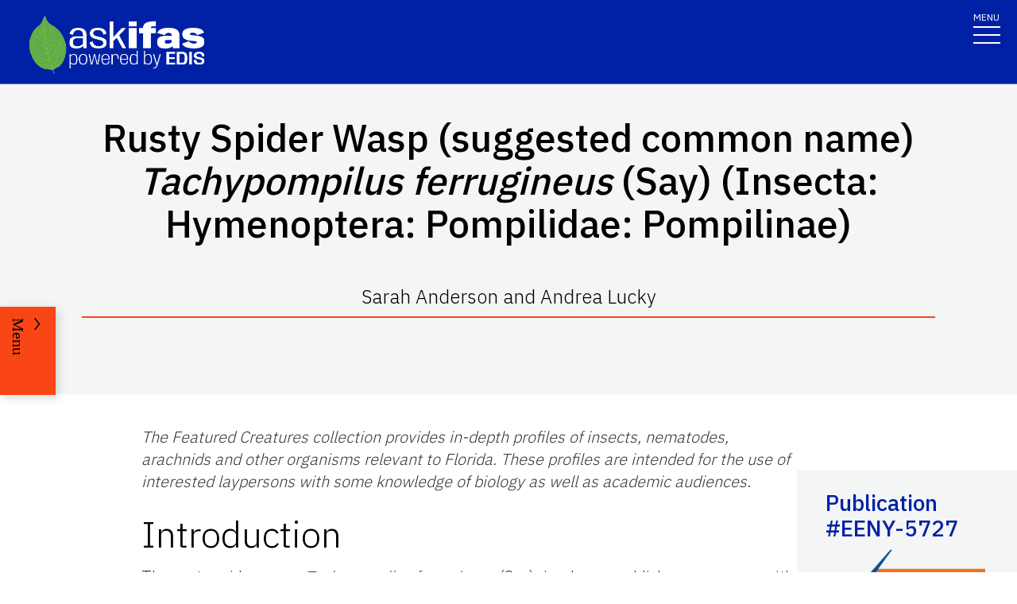

--- FILE ---
content_type: text/html; charset=utf-8
request_url: https://edis.ifas.ufl.edu/publication/IN1247
body_size: 33445
content:
<!DOCTYPE html><html lang="en"><head prefix="dc: http://purl.org/dc/elements/1.1 dcterms: http://purl.org/dc/terms"><meta name="viewport" content="width=device-width"/><link rel="preload" as="image" imageSrcSet="/images/Ask_IFAS_Logo-white-2025/Ask_IFAS_Logo-white-2025-640.png 640w, /images/Ask_IFAS_Logo-white-2025/Ask_IFAS_Logo-white-2025-1080.png 1080w, /images/Ask_IFAS_Logo-white-2025/Ask_IFAS_Logo-white-2025-1650.png 1650w, /images/Ask_IFAS_Logo-white-2025/Ask_IFAS_Logo-white-2025-2048.png 2048w" imageSizes="100vw" fetchpriority="high"/><title>EENY-5727/IN1247: Rusty Spider Wasp (suggested common name) Tachypompilus ferrugineus (Say) (Insecta: Hymenoptera: Pompilidae: Pompilinae)</title><meta property="og:title" content="EENY-5727/IN1247: Rusty Spider Wasp (suggested common name) Tachypompilus ferrugineus (Say) (Insecta: Hymenoptera: Pompilidae: Pompilinae)"/><meta name="twitter:title" content="EENY-5727/IN1247: Rusty Spider Wasp (suggested common name) Tachypompilus ferrugineus (Say) (Insecta: Hymenoptera: Pompilidae: Pompilinae)"/><meta property="og:image" content="https://edis.ifas.ufl.edu/image/IN1247\2597346\thumbnail/IN1247-thumbnail-320.webp"/><meta property="og:type" content="website"/><meta property="og:image:type" content="image/webp"/><meta property="og:image:width" content="300"/><meta property="og:image:height" content="300"/><meta name="twitter:image" content="https://edis.ifas.ufl.edu/image/IN1247\2597346\thumbnail/IN1247-thumbnail-320.webp"/><meta name="twitter:image:alt" content="The Featured Creatures collection provides in-depth profiles of insects, nematodes, arachnids and ot"/><meta name="description" content="The Featured Creatures collection provides in-depth profiles of insects, nematodes, arachnids and other organisms relevant to Florida. These profiles are intended for the use of interested laypersons with some knowledge of biology as well as academic audiences."/><meta name="twitter:description" content="The Featured Creatures collection provides in-depth profiles of insects, nematodes, arachnids and other organisms relevant to Florida. These profiles are intended for the use of interested laypersons with some knowledge of biology as well as academic audiences."/><meta property="og:url" content="https://edis.ifas.ufl.edu/publication/IN1247"/><meta charSet="utf-8"/><meta name="IPN" content="EENY-5727 "/><meta name="citicalIssue" content="1. Agricultural and Horticultural Enterprises"/><meta name="language" content="en"/><meta name="documentType " content="Organism ID"/><meta name="thumbnail" content="https://edis.ifas.ufl.edu/IN1247\2597346\thumbnail/IN1247-thumbnail-320.webp"/><meta name="unit" content="Entomology and Nematology"/><meta property="dc:title" content="Rusty Spider Wasp (suggested common name) Tachypompilus ferrugineus (Say) (Insecta: Hymenoptera: Pompilidae: Pompilinae)"/><meta property="dc:creator" content="Sarah Anderson and Andrea Lucky"/><meta property="dc:publisher" content="Entomology and Nematology"/><meta property="dc:modified" content="11/13/2024"/><meta property="dc:type" content="Text"/><meta property="dcterms:format" content="text/html"/><meta property="dcterms:language" content="en"/><meta property="dcterms:date" content="9/22/2019"/><meta property="dcterms:rights" content="https://edis.ifas.ufl.edu/copyright"/><link rel="canonical" href="https://edis.ifas.ufl.edu/publication/IN1247"/><script type="application/ld+json">{"@context":"https://schema.org","@type":"Article","headline":"Rusty Spider Wasp (suggested common name) Tachypompilus ferrugineus (Say) (Insecta: Hymenoptera: Pompilidae: Pompilinae)","datePublished":"2019-09-23T00:00:00.000Z","author":[{"@type":"Person","name":null,"familyName":"Lucky","givenName":"Andrea","url":"https://edis.ifas.ufl.edu/experts/alucky","image":"610369824897.jpg                                  "}],"image":"https://edis.ifas.ufl.edu/IN1247\\2597346\\thumbnail/IN1247-thumbnail-320.webp"}</script><link rel="preload" as="image" imageSrcSet="/image/IN1247/2597346/13207153/13207153-640.webp 640w, /image/IN1247/2597346/13207153/13207153-1080.webp 1080w, /image/IN1247/2597346/13207153/13207153-1650.webp 1650w, /image/IN1247/2597346/13207153/13207153-2048.webp 2048w" imageSizes="100vw" fetchpriority="high"/><meta name="next-head-count" content="34"/><meta charSet="utf-8"/><meta http-equiv="X-UA-Compatible" content="IE=edge"/><meta http-equiv="X-UA-Compatible" content="10"/><meta http-equiv="X-UA-Compatible" content="9"/><meta name="description" content="University of Florida, Institute of Food and Agricultural Sciences Extension outreach is a partnership between state, federal, and county governments to provide scientific knowledge and expertise to the public. The University of Florida (UF), together with Florida A&amp;M University (FAMU), administers the Florida Cooperative Extension Service."/><meta property="og:site_name" content="Ask IFAS - Powered by EDIS"/><meta name="twitter:site" content="Ask IFAS - Powered by EDIS"/><meta name="twitter:creator" content="Ask IFAS - Powered by EDIS"/><link rel="shortcut icon" href="/favicon.ico"/><link rel="preload stylesheet" as="stylesheet" type="text/css" media="screen" href="/resources/css/style.css"/><link rel="preload" href="/_next/static/media/26d4368bf94c0ec4-s.p.woff2" as="font" type="font/woff2" crossorigin="anonymous" data-next-font="size-adjust"/><link rel="preload" href="/_next/static/css/98bc1e58953ca361.css" as="style"/><link rel="stylesheet" href="/_next/static/css/98bc1e58953ca361.css" data-n-g=""/><noscript data-n-css=""></noscript><script defer="" nomodule="" src="/_next/static/chunks/polyfills-42372ed130431b0a.js"></script><script src="/_next/static/chunks/webpack-2db4a22bf107895a.js" defer=""></script><script src="/_next/static/chunks/framework-945b357d4a851f4b.js" defer=""></script><script src="/_next/static/chunks/main-2e37243533054b20.js" defer=""></script><script src="/_next/static/chunks/pages/_app-ead650a7c10381e9.js" defer=""></script><script src="/_next/static/chunks/c16184b3-465188b299310568.js" defer=""></script><script src="/_next/static/chunks/75fc9c18-a8c9805be41684e2.js" defer=""></script><script src="/_next/static/chunks/8687-cc1f9134ae8791bd.js" defer=""></script><script src="/_next/static/chunks/8328-826b0c0957ae67bf.js" defer=""></script><script src="/_next/static/chunks/129-a4bc0a74ba55913f.js" defer=""></script><script src="/_next/static/chunks/2428-119c1ce96f387142.js" defer=""></script><script src="/_next/static/chunks/8692-b7535e26ce9066c3.js" defer=""></script><script src="/_next/static/chunks/8202-a5e2a7c697bd4dfb.js" defer=""></script><script src="/_next/static/chunks/2321-22ddbb301a79c081.js" defer=""></script><script src="/_next/static/chunks/5427-d727c8f881bf7444.js" defer=""></script><script src="/_next/static/chunks/23-7843da94d03e8186.js" defer=""></script><script src="/_next/static/chunks/868-16260652ea2663b5.js" defer=""></script><script src="/_next/static/chunks/pages/publication/%5Bdln%5D-b241b5a868cc3c53.js" defer=""></script><script src="/_next/static/_Rcr3JrtD9CgbdWTOBRpg/_buildManifest.js" defer=""></script><script src="/_next/static/_Rcr3JrtD9CgbdWTOBRpg/_ssgManifest.js" defer=""></script></head><body><div id="__next"><div aria-hidden="false" class="__variable_454955"><a href="#main" class="skip-to-main-content-link" tabindex="1">Skip to main content</a><header class="header header-wrapper position-sticky w-100 scrolling_up"><div class="container-fluid header-container"><div class="row justify-content-between header-row"><div class="col-sm-8 col-md-6 col-logo"><a style="border-bottom:0" href="/"><img alt="AskIFAS Powered by EDIS" title="AskIFAS Powered by EDIS" fetchpriority="high" width="0" height="0" decoding="async" data-nimg="1" style="color:transparent;width:220px;height:auto;background-size:cover;background-position:50% 50%;background-repeat:no-repeat;background-image:url(&quot;data:image/svg+xml;charset=utf-8,%3Csvg xmlns=&#x27;http://www.w3.org/2000/svg&#x27; %3E%3Cfilter id=&#x27;b&#x27; color-interpolation-filters=&#x27;sRGB&#x27;%3E%3CfeGaussianBlur stdDeviation=&#x27;20&#x27;/%3E%3CfeColorMatrix values=&#x27;1 0 0 0 0 0 1 0 0 0 0 0 1 0 0 0 0 0 100 -1&#x27; result=&#x27;s&#x27;/%3E%3CfeFlood x=&#x27;0&#x27; y=&#x27;0&#x27; width=&#x27;100%25&#x27; height=&#x27;100%25&#x27;/%3E%3CfeComposite operator=&#x27;out&#x27; in=&#x27;s&#x27;/%3E%3CfeComposite in2=&#x27;SourceGraphic&#x27;/%3E%3CfeGaussianBlur stdDeviation=&#x27;20&#x27;/%3E%3C/filter%3E%3Cimage width=&#x27;100%25&#x27; height=&#x27;100%25&#x27; x=&#x27;0&#x27; y=&#x27;0&#x27; preserveAspectRatio=&#x27;none&#x27; style=&#x27;filter: url(%23b);&#x27; href=&#x27;data:image/LaGRl324noXAxuWrbbogWrf+xtNH&#x27;/%3E%3C/svg%3E&quot;)" sizes="100vw" srcSet="/images/Ask_IFAS_Logo-white-2025/Ask_IFAS_Logo-white-2025-640.png 640w, /images/Ask_IFAS_Logo-white-2025/Ask_IFAS_Logo-white-2025-1080.png 1080w, /images/Ask_IFAS_Logo-white-2025/Ask_IFAS_Logo-white-2025-1650.png 1650w, /images/Ask_IFAS_Logo-white-2025/Ask_IFAS_Logo-white-2025-2048.png 2048w" src="/images/Ask_IFAS_Logo-white-2025/Ask_IFAS_Logo-white-2025-2048.png"/></a></div><div class="col-md-6 d-md-flex justify-content-end mb-md-0 mb-3 flex-column audience-nav-col"><div class="offsite-links d-flex justify-content-end"><a class="optional-offsite-link" href="https://sfyl.ifas.ufl.edu">IFAS Extension</a><a class="ufl-main-link" href="https://www.ufl.edu/">University of Florida</a></div><div class="audience-nav-links d-flex justify-content-end"><button class="navbar-search" type="button" data-bs-toggle="offcanvas" data-bs-target="#offcanvasTop" aria-controls="offcanvasTop" title="Toggle Search Form"><span class="visually-hidden">Search Link</span></button><div class="d-flex justify-content-end"><a href="/login" class="nav-link" title="Log out of EDIS Admin">Login</a></div></div></div></div></div><nav id="main-navbar" aria-label="Site Navigation" class="navbar main_navbar pt-0 pb-0 navbar-expand-xxl navbar"><div class="container-fluid"><div class="mobile-nav"><button aria-label="Toggle navigation" type="button" class="navbar-toggler"><span style="margin-bottom:10px;margin-top:-10px">MENU</span><span class="navbar-icon-wrapper"><span class="navbar-toggler-icon"></span></span></button></div><div class="collapse navbar-collapse collapse navbar-collapse"><div class="mobile-offsite-toggle-wrapper" style="justify-content:end;height:105px"><button aria-label="Toggle navigation" type="button" class="navbar-toggler"><span style="margin-bottom:10px;margin-top:-10px">MENU</span><span class="navbar-icon-wrapper"><span class="navbar-toggler-icon"></span></span></button></div><ul id="main-nav-ul" class="navbar-nav d-md-flex m-auto justify-content-evenly flex-wrap w-100 nav"><li class="nav-item nav-item"><a class="nav-link" href="/">Home</a></li><li class="nav-item nav-item"><a class="nav-link" href="/about">About</a></li><li class="nav-item nav-item"><a class="nav-link" href="/experts">Experts</a></li><li class="nav-item nav-item"><a class="nav-link" href="/topics">Topics</a></li><li class="nav-item nav-item"><a class="nav-link" href="/units">Units</a></li><li class="nav-item nav-item"><a class="nav-link" href="/collections">Collections</a></li><li class="nav-item nav-item"><a class="nav-link" href="/publications">Publications</a></li><div class="d-block d-md-none"><li class="nav-item nav-item"><a class="nav-link" href="/search">Search</a></li></div></ul></div></div></nav></header><div class="container"></div><div id="content"><main id="main"><section class="title-block w-100"><div class="container-fluid page-title-container"><div class="title-wrapper" style="overflow:visible"><h1 class="font-heading" style="overflow:visible;overflow-wrap:break-word;text-wrap:balance">Rusty Spider Wasp (suggested common name) <em>Tachypompilus ferrugineus</em> (Say) (Insecta: Hymenoptera: Pompilidae: Pompilinae)</h1><p style="padding-top:0px;padding-bottom:10px">Sarah Anderson and Andrea Lucky</p><hr/></div><div class="d-flex flex-wrap justify-content-center button-wrapper mt-4"></div></div></section><nav class="section-navigation" style="z-index:1" aria-label="Page Navigation"><div class="section-navigation-inner "><div class="section-menu"><ul class="" id="section-nav-ul"><li class="current-page position-relative" style="max-width:fit-content;min-width:-webkit-fill-available"><p>Rusty Spider Wasp (suggested common name) Tachypompilus ferrugineus (Say) (Insecta: Hymenoptera: Pompilidae: Pompilinae)</p></li><li class="section-dropdown "><a class="section-dropdown-toggle" id="sectionDropdown1" data-bs-toggle="dropdown" role="button" aria-expanded="false">Download</a></li><li class="section-dropdown "><a class="section-dropdown-toggle" id="sectionDropdown1" data-bs-toggle="dropdown" role="button" aria-expanded="false" href="/publication/IN1247#RELATED_PAGES">Related Pages</a></li></ul></div><a class="section-menu-btn section-navigation-toggler" type="button" tabindex="0"><span class="open-btn">Menu</span><span class="close-btn" style="display:none">Close</span></a></div></nav><section class="d-flex flex-column flex-lg-row card-right-rail-section align-items-top"><div style="width:277px"></div><div class="container px-4 px-lg-0" style="padding-top:40px"><div class="row align-items-start"><div class="col-12"><div id="publication-content"><div id="edis-content">
<article><header>
<!-- -->
<!-- -->
</header>
<section><a id="SECTION_1" class="undefined anchor"></a>
<p><em>The Featured Creatures collection provides in-depth profiles of insects, nematodes, arachnids and other organisms relevant to Florida. These profiles are intended for the use of interested laypersons with some knowledge of biology as well as academic audiences</em>.</p>
<h2 id="header-0">Introduction</h2>
<p>The rusty spider wasp, <em>Tachypompilus ferrugineus </em>(Say), is a large, reddish orange wasp with conspicuous iridescent blue to violet wings (Figure 1). Aptly named, the rusty spider wasp specializes in hunting large spiders, which it paralyzes and provides for its offspring to consume. These eye-catching wasps can be seen scanning loose soil for spider burrows, nectaring at flowers, or dragging large spiders back to their nests (Figure 3).</p>
<div class="figure">
<figure class="edis-fig"><img alt="Figure 1. Tachypompilus ferrugineus (Say) adult taking nectar from a flower." title="Figure 1 " id="FIGURE_1" fetchpriority="high" width="631" height="362" decoding="async" data-nimg="1" class="img-fluid" style="color:transparent" sizes="100vw" srcSet="/image/IN1247/2597346/13207153/13207153-640.webp 640w, /image/IN1247/2597346/13207153/13207153-1080.webp 1080w, /image/IN1247/2597346/13207153/13207153-1650.webp 1650w, /image/IN1247/2597346/13207153/13207153-2048.webp 2048w" src="/image/IN1247/2597346/13207153/13207153-2048.webp"/>
<figcaption class="edis-fig-cap"><span class="figure-label">Figure 1. </span> <span class="caption"><em>Tachypompilus ferrugineus</em> (Say) adult taking nectar from a flower. </span> <br/><span class="credit">Credit: Sheryl Pollock, discoverlife.org</span></figcaption>
</figure>
</div>
<p> </p>
</section>
<section><a id="SECTION_2" class="undefined anchor"></a>
<h2 id="header-1">Synonymy</h2>
<p>The synonyms for <em>Tachypompilus ferrugineus </em>(Say) are as follows (Poole 1996).</p>
<p>Junior synonyms:</p>
<p><em>Pompilus torridus</em> Smith (1862)</p>
<p><em>Arachnophroctonus annexus</em> Banks (1944)</p>
<p><em>Arachnophroctonus nigrescens</em> Banks (1944)</p>
<p><em>Tachypompilus yavapai</em> Evans (1950)</p>
<p><em>Arachnophroctonus unicolor </em>Banks (1944) is a junior homonym of the subspecies <em>Tachypompilus ferregineus torridus </em>(Smith), but the name was first used by Banks in 1919 to describe what is now classified as another species in the genus (Evans 1950).</p>
</section>
<section><a id="SECTION_3" class="undefined anchor"></a>
<h2 id="header-2">Distribution</h2>
<p><em>Tachypompilus ferrugineus </em>has been widely collected in North America. It is more commonly encountered east of the Mississippi River than to the west (Wasbauer and Kimsey 1985). Additionally, the species occurs in Central America and the Caribbean, and has been collected in Costa Rica, Colombia, and the Dominican Republic (Ascher and Pickering 2018, Monteiro 2014). Males and females are active during the warmer months of the year and have been observed flying as early as mid-June and as late as the end of August (Kurczewski 1989, Ascher and Pickering 2018).</p>
</section>
<section><a id="SECTION_4" class="undefined anchor"></a>
<h2 id="header-3">Description</h2>
<h3>Adults</h3>
<p>It is easy to identify spider wasps in the genus <em>Tachypompilus </em>by their large size, ranging from 11Â­ to 25 mm in length, iridescent blue wings, and rust-colored body (Evans 1950). One character useful for distinguishing this genus from other spider wasps in the family Pompilidae include a distinctive blunt tubercle which arises slightly above the antennal base (Figure 2).</p>
<div class="figure">
<figure class="edis-fig"><img alt="Figure 2. The blunt tubercle at the base of the antennae on Tachypompilus ferrugineus(Say) wasps is useful for identification of this genus." title="Figure 2 " id="FIGURE_2" loading="lazy" width="321" height="318" decoding="async" data-nimg="1" class="img-fluid" style="color:transparent" sizes="100vw" srcSet="/image/IN1247/2597346/10690257/10690257-640.webp 640w, /image/IN1247/2597346/10690257/10690257-1080.webp 1080w, /image/IN1247/2597346/10690257/10690257-1650.webp 1650w, /image/IN1247/2597346/10690257/10690257-2048.webp 2048w" src="/image/IN1247/2597346/10690257/10690257-2048.webp"/>
<figcaption class="edis-fig-cap"><span class="figure-label">Figure 2. </span> <span class="caption">The blunt tubercle at the base of the antennae on <em>Tachypompilus ferrugineus</em>(Say) wasps is useful for identification of this genus<em>.</em></span> <br/><span class="credit">Credit: Cecilia W. Monteiro (Monteiro 2014)</span></figcaption>
</figure>
</div>
<p>Within the genus <em>Tachypompilus</em>, there is significant size variation ranging from 7 to 30 mm in length, and <em>Tachypompilus ferrugineus </em>is at the larger end of this spectrum with some females as large as 25 mm (Evans 1950). Females are distinguishable from males by their larger size and the presence of a visible ovipositor. <em>Tachypompilus ferrugineus </em>is distinguishable from the one other species in the genus (<em>Tachypompilus unicolor</em>) by the elongate third antennal segment which is 1.3 to 1.8 times the length of the distance between the tops of the eyes (Kurczewski 1989).</p>
<h3>Eggs, Larvae, and Pupae</h3>
<p>The eggs of <em>Tachypompilus ferrugineus </em>are 0.3 to 0.4 cm in length. The female attaches one egg to a paralyzed host spider that she has dragged back to her burrow (Kurczewski 1989). No observations of the larvae or pupae of any <em>Tachypomilus </em>wasp have been recorded in the literature. <em>Tachypomilus</em> wasps are expected to follow the same developmental pattern of other spider wasps and mature through five larval instars and a pupal stage before eclosing as adults and emerging from their burrows.</p>
<h3>Nests</h3>
<p>Nest type and construction is species-specific in these wasps. Solitary female <em>Tachypompilus ferrugineus</em> dig simple nests in soil that are either concave or somewhat conical in shape and 2 to 2.5 cm deep and 3.5 to 4.5 cm in diameter (Kurczewski 1989). In each nest, the female wasp places one paralyzed spider to which she attaches one egg. It is not known how many of these single-egg nests one female will construct. After attaching the egg, she fills in the nest with soil using her forelegs and mandibles and then taps it down by rapidly beating her abdomen on the soil (Standtmann 1953). Due to the vulnerable nature of these shallow nests, females typically construct them under buildings, vegetation, large debris, or other protective structures (Standtmann 1953, Kurczewski 2010). <em>Tachypompilus ferrugineus </em>has been observed to nest gregariously, and that these nesting aggregations can be persistent from year to year (Kurczewski 1989, Kurczewski 1990).</p>
</section>
<section><a id="SECTION_5" class="undefined anchor"></a>
<h2 id="header-4">Behavior</h2>
<p>The rusty spider wasp undergoes complete metamorphosis; however, the full life cycle for <em>Tachypompilus ferrugineus </em>is not well documented, most likely due to their solitary behavior and tendency to nest in difficult-to-reach places. <em>Tachypompilus ferrugineus </em>individuals begin as eggs that hatch into predacious larvae and consume the paralyzed host provisioned for them by their mother. After larval growth is complete, the wasps enter a pupal stage associated with very low metabolic activity and transformation in body form. When the pupal stage is complete the adult wasps eclose from their pupal casings and emerge from their shallow burrows. As adults, behaviors associated with mating, hunting, nesting, and egg laying have all been directly observed.</p>
<h3>Mating</h3>
<p>Male rusty spider wasps aggregate and perch near female nesting sites to wait for receptive females. Unlike other social wasp species, males are apparently not territorial, and there is no hierarchical system for mating based on size (Kurczewski 1990). Males approach females either head on or from the side as they land near their nests, then rapidly fan their wings and wave their antennae.</p>
<p>It is speculated that this may produce a sound to which females are receptive. Unmated females will respond to the behavior of the males by fanning their wings and waving their antennae (Kurczewski 1989). After a female gives this signal, the male flies to her posterior end and assumes a forward-facing copulation position very far back on her abdomen. Already-nesting females will not reciprocate the fanning and waving behavior and will fly away. These females will sometimes be followed by persistent, wing-fanning males (Kurczewski 1990). After copulation, females begin nest and provisioning.</p>
<h3>Hunting</h3>
<p><em>Tachypompilus ferrugineus </em>females sting their spider prey into paralysis and then walk backwards to their nest, dragging the incapacitated spider with their mandibles (Figure 3). Often these spiders are much larger than the wasps, so the journey back to the nest can be very time consuming and apparently difficult (Kurczewski 1981). These laborious and conspicuous return trips to the nest have often been observed by people, and it is possible to find a spider wasp nest by simply following the wasp as it slowly drags its large prey.</p>
<div class="figure">
<figure class="edis-fig"><img alt="Figure 3. Tachypompilus ferrugineus (Say) dragging a paralyzed spider." title="Figure 3 " id="FIGURE_3" loading="lazy" width="500" height="379" decoding="async" data-nimg="1" class="img-fluid" style="color:transparent" sizes="100vw" srcSet="/image/IN1247/2597346/11194234/11194234-640.webp 640w, /image/IN1247/2597346/11194234/11194234-1080.webp 1080w, /image/IN1247/2597346/11194234/11194234-1650.webp 1650w, /image/IN1247/2597346/11194234/11194234-2048.webp 2048w" src="/image/IN1247/2597346/11194234/11194234-2048.webp"/>
<figcaption class="edis-fig-cap"><span class="figure-label">Figure 3. </span> <span class="caption"><em>Tachypompilus ferrugineus </em>(Say) dragging a paralyzed spider.</span> <br/><span class="credit">Credit: Steven Easley, inaturalist.org</span></figcaption>
</figure>
</div>
<p> </p>
<h3>Nesting and Egg Laying</h3>
<p>Upon returning to her nest, a <em>Tachypompilus ferrugineus </em>female grooms her nest further by patting the soil with her abdomen before placing the spider in the nest dorsal side up. Once ready to lay her egg, the female grasps the spider and flips it on top of her (Figure 4). In this position, the female probes the host with her ovipositor to select an attachment site and then deposits one egg and covers it with soil (Standtmann 1953).</p>
<div class="figure">
<figure class="edis-fig"><img alt="Figure 4. Illustration of Tachypompilus ferrugineus (Say) female in the egg laying and attachment position." title="Figure 4 " id="FIGURE_4" loading="lazy" width="614" height="194" decoding="async" data-nimg="1" class="img-fluid" style="color:transparent" sizes="100vw" srcSet="/image/IN1247/2597346/7154456/7154456-640.webp 640w, /image/IN1247/2597346/7154456/7154456-1080.webp 1080w, /image/IN1247/2597346/7154456/7154456-1650.webp 1650w, /image/IN1247/2597346/7154456/7154456-2048.webp 2048w" src="/image/IN1247/2597346/7154456/7154456-2048.webp"/>
<figcaption class="edis-fig-cap"><span class="figure-label">Figure 4. </span> <span class="caption">Illustration of <em>Tachypompilus ferrugineus </em>(Say) female in the egg laying and attachment position. </span> <br/><span class="credit">Credit: Illustration presented by R. W. Strandtmann (Standtmann 1953)</span></figcaption>
</figure>
</div>
<p> </p>
</section>
<section><a id="SECTION_6" class="undefined anchor"></a>
<h2 id="header-5">Hosts</h2>
<h3>Animal Hosts</h3>
<p>Like other spider wasps in the family Pompilidae, the rusty spider wasp preys on spiders. Specifically, it specializes on spiders in the family Lycosidae, commonly referred to as wolf spiders. <em>Tachypompilus </em>species have also been observed collecting the closely related spider families Pisauridae and Agelenidae, commonly known as nursery spiders and grass or funnel spiders (Kurczewski and Kurczewski 1968). The central challenge with these hosts is that they are very large relative to the wasp. Studies have reported wasps collecting host spiders up to five times larger by mass than the wasps (Kurczewski and Kurczewski 1968; Kurczewski 1981).</p>
<h3>Plant Hosts</h3>
<p><em>Tachypompilus ferrugineus </em>consume most of their nutrients as growing immatures, and the source of this nutrition is the host spider. However, adult wasps will take nectar from plants as a source of secondary carbohydrates. <em>Tachypompilus ferrugineus </em>males have been observed taking nectar from wild carrot or Queen Anne&#x27;s lace (<em>Daucus carota</em>) (Kurczewski 1989; Kurczewski 1990).</p>
</section>
<section><a id="SECTION_7" class="undefined anchor"></a>
<h2 id="header-6">Importance</h2>
<p><em>Tachypompilus ferrugineus</em> is not considered to be a pest, nor is it considered to be particularly dangerous to humans. Although the rusty spider wasp is quite large and can look somewhat threatening, it is not known to be aggressive toward animals other than its prey, unlike more commonly observed social wasps. Like many solitary wasps, <em>Tachypompilus ferrugineus </em>is primarily concerned with mating, nesting, and hunting, and it has rarely been reported in areas heavily populated by humans (Ascher and Pickering 2018). The likelihood of being stung by <em>Tachypompilus ferrugineus </em>is very low, and there is no need to manage the species.</p>
</section>
<section><a id="SECTION_8" class="undefined anchor"></a>
<h2 id="header-7">Selected References</h2>
<p class="Reference">Ascher JS, Pickering J. 2018. Discover Life bee species guide and world checklist (Hymenoptera: Apoidea: Anthophila). (14 October 2018). <a href="https://www.discoverlife.org/mp/20q?search=Tachypompilus+ferrugineus" target="_blank">https://www.discoverlife.org</a>.</p>
<p class="Reference">Evans HE. 1950. &quot;A taxonomic study of the Nearctic spider wasps belonging to the tribe Pompilini (Hymenoptera: Pompilidae).&quot; Part I. <em>Transaction of the American Entomological Society</em> 75: 133–270.</p>
<p class="Reference">Kurczewski FE. 1981. &quot;Observations on the nesting behaviors of spider-wasps in southern Florida (Hymenoptera: Pompilidae).&quot; <em>Florida Entomologist </em>64: 424–437.</p>
<p class="Reference">Kurczewski FE. 1989. &quot;Ecology, mating and nesting of <em>Tachypompilus ferrugineus nigrescens</em>(Hymenoptera: Pompilidae).&quot; <em>Great Lakes Entomology</em> 22: 75–77.</p>
<p class="Reference">Kurczewski FE. 1990. &quot;Additional observations on <em>Tachypompilus ferrugineus</em> with emphasis on male behavior (Hymenoptera: Pompilidae).&quot; <em>Great Lakes Entomology</em> 23: 159–163.</p>
<p class="Reference">Kurczewski FE, Kurczewski EJ. 1968. &quot;Host records for some North American Pompilidae (Hymenoptera) with a discussion of factors in prey selection.&quot; <em>Journal of the Kansas Entomological Society</em> 44: 1–33.</p>
<p class="Reference">Monteiro CW. 2014. Systematics and behavioral evolution of spider wasps (Hymenoptera: Pompilidae). Doctoral dissertation. Utah State University. Retrieved from ProQuest. UMI: 3683614. p. 120.</p>
<p class="Reference">Poole RW. 1996. Nomina Insecta Nearctica: A Check List of the Insects of North America. Volume II. Entomological Information Services. p. 295.</p>
<p class="Reference">Standtmann RW. 1953. &quot;Notes on the nesting habits of some digger wasps.&quot; <em>Journal of the Kansas Entomological Society</em> 26: 45–52.</p>
<p class="Reference">Wasbauer MS, Kimsey LS. 1985. &quot;California spider wasps of the subfamily Pompilinae (Hymenoptera: Pompilidae).&quot; <em>Bulletin of the California Insect Survey</em> 26: 37–39.</p>
</section>
</article>
</div></div></div></div></div><div class="card-rail-wrapper px-4 px-lg-0" style="padding-top:96px;word-wrap:break-word;position:relative;margin-top:unset"></div></section></main><aside aria-label="Related Pages"><section class="faculty-listing-carousel-wrapper" id="RELATED_PAGES"><h2 class="text-center text-white">Related Pages</h2><div class="slider-container"><div class="faculty-listing-carousel d-none d-xl-flex justify-content-between" style="mix-blend-mode:hard-light"><div class="faculty-listing-item d-flex justify-content-center flex-column align-items-center" tabindex="-1" data-slick-index="15" aria-hidden="true"><a class="faculty-listing-img" tabindex="-1" aria-label="Entomology and Nematology" href="/units/entomology_and_nematology"><img alt="Entomology and Nematology" src="https://edis.ifas.ufl.edu/images/groups/unit-card-img-thumbnail.webp" height="200" width="200" style="background-color:#f0f0f0" loading="lazy"/></a><div class="faculty-listing-bio" style="margin-top:15px"><p style="margin-bottom:5px"><strong>Entomology and Nematology</strong></p><p style="margin-bottom:5px"></p></div></div><div tabindex="-1" data-slick-index="15" aria-hidden="true" class="faculty-listing-item d-flex justify-content-center flex-column align-items-center"><a class="faculty-listing-img" tabindex="-1" aria-label="Featured Creatures collection" href="/collections/series_featured_creatures"><img alt="Featured Creatures collection" src="https://edis.ifas.ufl.edu/images/groups/collection-card-img-thumbnail.webp" height="200" width="200" style="background-color:#f0f0f0" loading="lazy"/></a><div class="faculty-listing-bio" style="margin-top:15px"><p style="margin-bottom:5px"><strong>Featured Creatures collection</strong></p><p style="margin-bottom:5px">778<!-- --> Publication(s)</p></div></div><div class="faculty-listing-item d-flex justify-content-center flex-column align-items-center"><a aria-label="Hymenoptera (ants, bees, etc)" tabindex="-1" href="/topics/hymenoptera"><div style="height:200px;width:200px;padding:10px;background-color:#f0f0f0"><svg aria-hidden="true" focusable="false" data-prefix="far" data-icon="lightbulb" class="svg-inline--fa fa-lightbulb fa-10x mt-2" role="img" xmlns="http://www.w3.org/2000/svg" viewBox="0 0 384 512" height="180" width="180" color="#011627"><path fill="currentColor" d="M297.2 248.9C311.6 228.3 320 203.2 320 176c0-70.7-57.3-128-128-128S64 105.3 64 176c0 27.2 8.4 52.3 22.8 72.9c3.7 5.3 8.1 11.3 12.8 17.7l0 0c12.9 17.7 28.3 38.9 39.8 59.8c10.4 19 15.7 38.8 18.3 57.5H109c-2.2-12-5.9-23.7-11.8-34.5c-9.9-18-22.2-34.9-34.5-51.8l0 0 0 0c-5.2-7.1-10.4-14.2-15.4-21.4C27.6 247.9 16 213.3 16 176C16 78.8 94.8 0 192 0s176 78.8 176 176c0 37.3-11.6 71.9-31.4 100.3c-5 7.2-10.2 14.3-15.4 21.4l0 0 0 0c-12.3 16.8-24.6 33.7-34.5 51.8c-5.9 10.8-9.6 22.5-11.8 34.5H226.4c2.6-18.7 7.9-38.6 18.3-57.5c11.5-20.9 26.9-42.1 39.8-59.8l0 0 0 0 0 0c4.7-6.4 9-12.4 12.7-17.7zM192 128c-26.5 0-48 21.5-48 48c0 8.8-7.2 16-16 16s-16-7.2-16-16c0-44.2 35.8-80 80-80c8.8 0 16 7.2 16 16s-7.2 16-16 16zm0 384c-44.2 0-80-35.8-80-80V416H272v16c0 44.2-35.8 80-80 80z"></path></svg></div></a><div class="faculty-listing-bio" style="margin-top:15px"><p style="margin-bottom:5px"><strong>Hymenoptera (ants, bees, etc)</strong></p></div></div><div tabindex="-1" data-slick-index="15" aria-hidden="true" class="faculty-listing-item d-flex justify-content-center flex-column align-items-center"><a class="faculty-listing-img" tabindex="-1" aria-label="Andrea Lucky" href="/experts/alucky"><img alt="thumbnail for publication: Andrea Lucky" loading="lazy" width="200" height="200" decoding="async" data-nimg="1" style="color:transparent;width:200px;height:200px" srcSet="https://directory.ifas.ufl.edu/empphoto/sq/610369824897.jpg 1x, https://directory.ifas.ufl.edu/empphoto/sq/610369824897.jpg 2x" src="https://directory.ifas.ufl.edu/empphoto/sq/610369824897.jpg"/></a><div class="faculty-listing-bio" style="margin-top:15px"><p style="margin-bottom:5px"><strong>Andrea Lucky</strong></p><p style="margin-bottom:5px">Specialist</p><p style="margin-bottom:5px">University of Florida</p></div></div></div><div class="d-block d-xl-none"><div class="swiper-parent-container"><button class="swiper-custom-prev related-pages-prev"><span aria-hidden="true"><svg xmlns="http://www.w3.org/2000/svg" width="40.218" height="113.232"><path fill="#D8D8D6" d="M32.883 0h7.15L7.144 56.361l33.073 56.871h-7.15L-.001 56.457Z" data-name="Path 9473"></path></svg></span><span class="visually-hidden">Previous</span></button><div class="swiper"><div class="swiper-wrapper"><div class="swiper-slide"><div class="faculty-listing-item d-flex justify-content-center flex-column align-items-center" tabindex="-1" data-slick-index="15" aria-hidden="true"><a class="faculty-listing-img" tabindex="-1" aria-label="Entomology and Nematology" href="/units/entomology_and_nematology"><img alt="Entomology and Nematology" src="https://edis.ifas.ufl.edu/images/groups/unit-card-img-thumbnail.webp" height="200" width="200" style="background-color:#f0f0f0" loading="lazy"/></a><div class="faculty-listing-bio" style="margin-top:15px"><p style="margin-bottom:5px"><strong>Entomology and Nematology</strong></p><p style="margin-bottom:5px"></p></div></div></div><div class="swiper-slide"><div tabindex="-1" data-slick-index="15" aria-hidden="true" class="faculty-listing-item d-flex justify-content-center flex-column align-items-center"><a class="faculty-listing-img" tabindex="-1" aria-label="Featured Creatures collection" href="/collections/series_featured_creatures"><img alt="Featured Creatures collection" src="https://edis.ifas.ufl.edu/images/groups/collection-card-img-thumbnail.webp" height="200" width="200" style="background-color:#f0f0f0" loading="lazy"/></a><div class="faculty-listing-bio" style="margin-top:15px"><p style="margin-bottom:5px"><strong>Featured Creatures collection</strong></p><p style="margin-bottom:5px">778<!-- --> Publication(s)</p></div></div></div><div class="swiper-slide"><div class="faculty-listing-item d-flex justify-content-center flex-column align-items-center"><a aria-label="Hymenoptera (ants, bees, etc)" tabindex="-1" href="/topics/hymenoptera"><div style="height:200px;width:200px;padding:10px;background-color:#f0f0f0"><svg aria-hidden="true" focusable="false" data-prefix="far" data-icon="lightbulb" class="svg-inline--fa fa-lightbulb fa-10x mt-2" role="img" xmlns="http://www.w3.org/2000/svg" viewBox="0 0 384 512" height="180" width="180" color="#011627"><path fill="currentColor" d="M297.2 248.9C311.6 228.3 320 203.2 320 176c0-70.7-57.3-128-128-128S64 105.3 64 176c0 27.2 8.4 52.3 22.8 72.9c3.7 5.3 8.1 11.3 12.8 17.7l0 0c12.9 17.7 28.3 38.9 39.8 59.8c10.4 19 15.7 38.8 18.3 57.5H109c-2.2-12-5.9-23.7-11.8-34.5c-9.9-18-22.2-34.9-34.5-51.8l0 0 0 0c-5.2-7.1-10.4-14.2-15.4-21.4C27.6 247.9 16 213.3 16 176C16 78.8 94.8 0 192 0s176 78.8 176 176c0 37.3-11.6 71.9-31.4 100.3c-5 7.2-10.2 14.3-15.4 21.4l0 0 0 0c-12.3 16.8-24.6 33.7-34.5 51.8c-5.9 10.8-9.6 22.5-11.8 34.5H226.4c2.6-18.7 7.9-38.6 18.3-57.5c11.5-20.9 26.9-42.1 39.8-59.8l0 0 0 0 0 0c4.7-6.4 9-12.4 12.7-17.7zM192 128c-26.5 0-48 21.5-48 48c0 8.8-7.2 16-16 16s-16-7.2-16-16c0-44.2 35.8-80 80-80c8.8 0 16 7.2 16 16s-7.2 16-16 16zm0 384c-44.2 0-80-35.8-80-80V416H272v16c0 44.2-35.8 80-80 80z"></path></svg></div></a><div class="faculty-listing-bio" style="margin-top:15px"><p style="margin-bottom:5px"><strong>Hymenoptera (ants, bees, etc)</strong></p></div></div></div><div class="swiper-slide"><div tabindex="-1" data-slick-index="15" aria-hidden="true" class="faculty-listing-item d-flex justify-content-center flex-column align-items-center"><a class="faculty-listing-img" tabindex="-1" aria-label="Andrea Lucky" href="/experts/alucky"><img alt="thumbnail for publication: Andrea Lucky" loading="lazy" width="200" height="200" decoding="async" data-nimg="1" style="color:transparent;width:200px;height:200px" srcSet="https://directory.ifas.ufl.edu/empphoto/sq/610369824897.jpg 1x, https://directory.ifas.ufl.edu/empphoto/sq/610369824897.jpg 2x" src="https://directory.ifas.ufl.edu/empphoto/sq/610369824897.jpg"/></a><div class="faculty-listing-bio" style="margin-top:15px"><p style="margin-bottom:5px"><strong>Andrea Lucky</strong></p><p style="margin-bottom:5px">Specialist</p><p style="margin-bottom:5px">University of Florida</p></div></div></div></div><div class="swiper-pagination"></div></div><button class="swiper-custom-next related-pages-next"><span aria-hidden="true"><svg xmlns="http://www.w3.org/2000/svg" width="40.218" height="113.232" data-name="Group 10015"><path fill="#D8D8D6" d="M7.334 0H.184l32.889 56.361L0 113.232h7.15l33.068-56.775Z" data-name="Path 9473"></path></svg></span><span class="visually-hidden">Next</span></button></div></div></div></section></aside></div><div class="offcanvas offcanvas-top off-canvas-search hide" tabindex="-1" id="offcanvasTop" aria-labelledby="siteSearch" data-bs-scroll="true" data-bs-backdrop="false" aria-modal="true" role="dialog" style="visibility:hidden"><div class="offcanvas-header"><button type="button" class="btn-close" data-bs-dismiss="offcanvas" aria-label="Close" tabindex="3"></button></div><div class="offcanvas-body" id="siteSearch"><form class="d-flex" id="search" method="get" action="/search"><input class="form-control" type="search" name="q" placeholder="How can we help you?" tabindex="1" autofocus="" aria-label="Search"/><input class="btn search-submit" type="submit" style="font-size:0;line-height:0" value="search"/></form></div></div><div class="footer-wrapper position-relative"><div id="footerTopBorder" style="width:1%"></div><footer class="footer  m-0 footer-title pb-4 text-lg-start text-white" style="background-color:#45526e"><div id="footer" class="container-fluid p-4 pb-0"><section class="footer-section"><div class="row"><div class="col-12 col-md-6 footer-col-logo pb-5"><a class="navbar-brand" href="http://www.ufl.edu/"><span><img alt="UF" loading="lazy" width="400" height="76" decoding="async" data-nimg="1" style="color:transparent" src="/images/Florida_logo.svg"/></span><span class="visually-hidden">School Logo Link</span></a></div><div class="col-12 col-md-5 footer-col-social"><a target="_blank" class="facebook-icon" rel="noreferrer" href="https://www.facebook.com/UFIFASNews"><svg xmlns="http://www.w3.org/2000/svg" viewBox="0 0 320 512" class="ufl-brands ufl-facebook"><path fill="currentColor" d="M279.14 288l14.22-92.66h-88.91v-60.13c0-25.35 12.42-50.06 52.24-50.06h40.42V6.26S260.43 0 225.36 0c-73.22 0-121.08 44.38-121.08 124.72v70.62H22.89V288h81.39v224h100.17V288z"></path></svg><span class="visually-hidden">Facebook Icon</span></a><a target="_blank" class="twitter-icon" rel="noreferrer" href="https://twitter.com/UF_IFAS"><svg viewBox="0 0 1200 1227" fill="none" xmlns="http://www.w3.org/2000/svg" class="ufl-brands ufl-twitter"><path d="M714.163 519.284L1160.89 0H1055.03L667.137 450.887L357.328 0H0L468.492 681.821L0 1226.37H105.866L515.491 750.218L842.672 1226.37H1200L714.137 519.284H714.163ZM569.165 687.828L521.697 619.934L144.011 79.6944H306.615L611.412 515.685L658.88 583.579L1055.08 1150.3H892.476L569.165 687.854V687.828Z" fill="currentColor"></path></svg><span class="visually-hidden">Twitter Icon</span></a><a target="_blank" class="instagram-icon" rel="noreferrer" href="https://www.instagram.com/ufifas_solutions/"><svg xmlns="http://www.w3.org/2000/svg" viewBox="0 0 448 512" class="ufl-brands ufl-instagram"><path fill="currentColor" d="M224.1 141c-63.6 0-114.9 51.3-114.9 114.9s51.3 114.9 114.9 114.9S339 319.5 339 255.9 287.7 141 224.1 141zm0 189.6c-41.1 0-74.7-33.5-74.7-74.7s33.5-74.7 74.7-74.7 74.7 33.5 74.7 74.7-33.6 74.7-74.7 74.7zm146.4-194.3c0 14.9-12 26.8-26.8 26.8-14.9 0-26.8-12-26.8-26.8s12-26.8 26.8-26.8 26.8 12 26.8 26.8zm76.1 27.2c-1.7-35.9-9.9-67.7-36.2-93.9-26.2-26.2-58-34.4-93.9-36.2-37-2.1-147.9-2.1-184.9 0-35.8 1.7-67.6 9.9-93.9 36.1s-34.4 58-36.2 93.9c-2.1 37-2.1 147.9 0 184.9 1.7 35.9 9.9 67.7 36.2 93.9s58 34.4 93.9 36.2c37 2.1 147.9 2.1 184.9 0 35.9-1.7 67.7-9.9 93.9-36.2 26.2-26.2 34.4-58 36.2-93.9 2.1-37 2.1-147.8 0-184.8zM398.8 388c-7.8 19.6-22.9 34.7-42.6 42.6-29.5 11.7-99.5 9-132.1 9s-102.7 2.6-132.1-9c-19.6-7.8-34.7-22.9-42.6-42.6-11.7-29.5-9-99.5-9-132.1s-2.6-102.7 9-132.1c7.8-19.6 22.9-34.7 42.6-42.6 29.5-11.7 99.5-9 132.1-9s102.7-2.6 132.1 9c19.6 7.8 34.7 22.9 42.6 42.6 11.7 29.5 9 99.5 9 132.1s2.7 102.7-9 132.1z"></path></svg><span class="visually-hidden">Instagram Icon</span></a><a target="_blank" class="youtube-icon" rel="noreferrer" href="https://www.youtube.com/c/IFASVideo"><svg xmlns="http://www.w3.org/2000/svg" viewBox="0 0 576 512" class="ufl-brands ufl-youtube"><path fill="currentColor" d="M549.655 124.083c-6.281-23.65-24.787-42.276-48.284-48.597C458.781 64 288 64 288 64S117.22 64 74.629 75.486c-23.497 6.322-42.003 24.947-48.284 48.597-11.412 42.867-11.412 132.305-11.412 132.305s0 89.438 11.412 132.305c6.281 23.65 24.787 41.5 48.284 47.821C117.22 448 288 448 288 448s170.78 0 213.371-11.486c23.497-6.321 42.003-24.171 48.284-47.821 11.412-42.867 11.412-132.305 11.412-132.305s0-89.438-11.412-132.305zm-317.51 213.508V175.185l142.739 81.205-142.739 81.201z"></path></svg><span class="visually-hidden">Youtube Icon</span></a></div></div><div class="row"><div class="col-sm-6 col-md-6 col-lg-3 col-xl-3 mx-auto my-4 footer-address-col"><h2 class="mb-4 footer-title pb-4">Contact IFAS Communications</h2><p>P.O. Box 110810<br/>Gainesville, FL 32611<br/>edishelp@ifas.ufl.edu<br/><br/><a style="text-decoration:underline" href="mailto:Appteam@ifas.ufl.edu?subject=EDIS Website Feedback">Site Feedback</a><br/> <a style="text-decoration:underline" href="tel:3523921761">(352) 392-1761</a></p></div><div class="col-sm-6 col-md-6 col-lg-2 col-xl-2 mx-auto my-4 footer-col"><h2 class="mb-4 footer-title pb-4"> Information </h2><ul><li><a href="https://blogs.ifas.ufl.edu/edis/">EDIS Blog</a></li><li><a title="UF/IFAS Bookstore" href="https://ifasbooks.ifas.ufl.edu/">Bookstore</a></li><li><a title="Accessibility" href="/accessibility">Accessibility</a></li><li><a title="Copyright" href="/copyright">Copyright</a></li></ul></div><div class="col-sm-6 col-md-6 col-lg-2 col-xl-2 mx-auto my-4 footer-col"><h2 class="mb-4 footer-title pb-4"> <!-- -->Land Grant Mission<!-- --> </h2><ul><li><a title="UF/IFAS Locations" href="http://ifas.ufl.edu/maps/">UF/IFAS Locations</a></li><li><a title="UF/IFAS" href="http://ifas.ufl.edu/">UF/IFAS</a></li><li><a title="College of Agricultural and Life Sciences" href="http://cals.ufl.edu/">UF/IFAS CALS</a></li><li><a title="UF/IFAS Research" href="http://research.ifas.ufl.edu">Research</a></li><li><a title="UF/IFAS Extension - Solutions for Your Life" href="http://sfyl.ifas.ufl.edu">Extension</a></li></ul></div><div class="col-sm-6 col-md-6 col-lg-2 col-xl-2 mx-auto my-4 footer-col"><h2 class="mb-4 footer-title pb-4"> For Authors </h2><ul><li><a title="Author Resources" href="https://ics.ifas.ufl.edu/our-services/publication-editing-edis/">Information for Authors</a></li><li><a target="_blank" rel="noopener noreferrer" title="EDIS Submissions" href="https://journals.flvc.org/edis/login?source=%2Fedis">EDIS Submissions</a></li><li><a target="_blank" rel="noopener noreferrer" title="ICS Editorial Services" href="https://ics.ifas.ufl.edu/our-services/publication-editing-edis/">ICS Editorial Services</a></li><li><a target="_blank" rel="noopener noreferrer" title="UF/IFAS Extension Administration: About EDIS" href="https://extadmin.ifas.ufl.edu/communications/edis/ ">About EDIS Extension Publications</a></li></ul></div></div></section><section class="copyright-section"><div class="row"><div class="col-12 copyright-col"><div class="copyright-links"><a class="text-white" href="https://www.ufl.edu/">© 2024 University of Florida</a></div><div class="copyright-links"><a class="text-white" style="border-right:none;margin-right:0;padding-right:0" href="/sitemap.xml">Sitemap</a><a class="text-white" href="/pdf-list">*</a></div><div class="copyright-links"><a class="text-white" rel="noopener noreferrer external" target="_blank" href="https://disability.ufl.edu/">Disability Services</a></div><div class="copyright-links"><a class="text-white" rel="noopener noreferrer external" target="_blank" href="http://privacy.ufl.edu/privacystatement.html">Privacy Policy</a></div><div class="copyright-links"><a class="text-white" rel="noopener noreferrer external" target="_blank" href="http://www.google.com/policies/privacy/">Analytics</a></div><div class="copyright-links"><a class="text-white" rel="noopener noreferrer external" target="_blank" href="https://policy.ufl.edu/policy/online-internet-privacy-statement/">SSN Privacy</a></div></div></div></section></div></footer></div></div></div><script id="__NEXT_DATA__" type="application/json">{"props":{"pageProps":{"details":{"oid":"2597346","dln":"IN1247","ipn":"EENY-5727 ","ojsId":108042,"version":"1.0.0","docContent":"\u003cdiv id=\"edis-content\"\u003e\n\u003carticle\u003e\u003cheader\u003e\n\u003ch1\u003eRusty Spider Wasp (suggested common name) \u003cem\u003eTachypompilus ferrugineus\u003c/em\u003e (Say) (Insecta: Hymenoptera: Pompilidae: Pompilinae)\u003c/h1\u003e\n\u003cdiv id=\"edis-author\"\u003eSarah Anderson and Andrea Lucky\u003c/div\u003e\n\u003c/header\u003e\n\u003csection\u003e\u003ca id=\"SECTION_1\"\u003e\u003c/a\u003e\n\u003cp\u003e\u003cem\u003eThe Featured Creatures collection provides in-depth profiles of insects, nematodes, arachnids and other organisms relevant to Florida. These profiles are intended for the use of interested laypersons with some knowledge of biology as well as academic audiences\u003c/em\u003e.\u003c/p\u003e\n\u003ch2\u003eIntroduction\u003c/h2\u003e\n\u003cp\u003eThe rusty spider wasp, \u003cem\u003eTachypompilus ferrugineus \u003c/em\u003e(Say), is a large, reddish orange wasp with conspicuous iridescent blue to violet wings (Figure 1). Aptly named, the rusty spider wasp specializes in hunting large spiders, which it paralyzes and provides for its offspring to consume. These eye-catching wasps can be seen scanning loose soil for spider burrows, nectaring at flowers, or dragging large spiders back to their nests (Figure 3).\u003c/p\u003e\n\u003cdiv class=\"figure\"\u003e\n\u003cfigure class=\"edis-fig\"\u003e\u003cimg id=\"FIGURE_1\" class=\"img-fluid\" alt=\"Figure 1. Tachypompilus ferrugineus (Say) adult taking nectar from a flower.\" src=\"https://edis.ifas.ufl.edu/image/IN1247/2597346/13207153/13207153-2048.webp\" height=\"362\" width=\"631\" /\u003e\n\u003cfigcaption class=\"edis-fig-cap\"\u003e\u003cspan class=\"figure-label\"\u003eFigure 1. \u003c/span\u003e \u003cspan class=\"caption\"\u003e\u003cem\u003eTachypompilus ferrugineus\u003c/em\u003e (Say) adult taking nectar from a flower. \u003c/span\u003e \u003cbr /\u003e\u003cspan class=\"credit\"\u003eCredit: Sheryl Pollock, discoverlife.org\u003c/span\u003e\u003c/figcaption\u003e\n\u003c/figure\u003e\n\u003c/div\u003e\n\u003cp\u003e \u003c/p\u003e\n\u003c/section\u003e\n\u003csection\u003e\u003ca id=\"SECTION_2\"\u003e\u003c/a\u003e\n\u003ch2\u003eSynonymy\u003c/h2\u003e\n\u003cp\u003eThe synonyms for \u003cem\u003eTachypompilus ferrugineus \u003c/em\u003e(Say) are as follows (Poole 1996).\u003c/p\u003e\n\u003cp\u003eJunior synonyms:\u003c/p\u003e\n\u003cp\u003e\u003cem\u003ePompilus torridus\u003c/em\u003e Smith (1862)\u003c/p\u003e\n\u003cp\u003e\u003cem\u003eArachnophroctonus annexus\u003c/em\u003e Banks (1944)\u003c/p\u003e\n\u003cp\u003e\u003cem\u003eArachnophroctonus nigrescens\u003c/em\u003e Banks (1944)\u003c/p\u003e\n\u003cp\u003e\u003cem\u003eTachypompilus yavapai\u003c/em\u003e Evans (1950)\u003c/p\u003e\n\u003cp\u003e\u003cem\u003eArachnophroctonus unicolor \u003c/em\u003eBanks (1944) is a junior homonym of the subspecies \u003cem\u003eTachypompilus ferregineus torridus \u003c/em\u003e(Smith), but the name was first used by Banks in 1919 to describe what is now classified as another species in the genus (Evans 1950).\u003c/p\u003e\n\u003c/section\u003e\n\u003csection\u003e\u003ca id=\"SECTION_3\"\u003e\u003c/a\u003e\n\u003ch2\u003eDistribution\u003c/h2\u003e\n\u003cp\u003e\u003cem\u003eTachypompilus ferrugineus \u003c/em\u003ehas been widely collected in North America. It is more commonly encountered east of the Mississippi River than to the west (Wasbauer and Kimsey 1985). Additionally, the species occurs in Central America and the Caribbean, and has been collected in Costa Rica, Colombia, and the Dominican Republic (Ascher and Pickering 2018, Monteiro 2014). Males and females are active during the warmer months of the year and have been observed flying as early as mid-June and as late as the end of August (Kurczewski 1989, Ascher and Pickering 2018).\u003c/p\u003e\n\u003c/section\u003e\n\u003csection\u003e\u003ca id=\"SECTION_4\"\u003e\u003c/a\u003e\n\u003ch2\u003eDescription\u003c/h2\u003e\n\u003ch3\u003eAdults\u003c/h3\u003e\n\u003cp\u003eIt is easy to identify spider wasps in the genus \u003cem\u003eTachypompilus \u003c/em\u003eby their large size, ranging from 11Â­ to 25 mm in length, iridescent blue wings, and rust-colored body (Evans 1950). One character useful for distinguishing this genus from other spider wasps in the family Pompilidae include a distinctive blunt tubercle which arises slightly above the antennal base (Figure 2).\u003c/p\u003e\n\u003cdiv class=\"figure\"\u003e\n\u003cfigure class=\"edis-fig\"\u003e\u003cimg id=\"FIGURE_2\" class=\"img-fluid\" alt=\"Figure 2. The blunt tubercle at the base of the antennae on Tachypompilus ferrugineus(Say) wasps is useful for identification of this genus.\" src=\"https://edis.ifas.ufl.edu/image/IN1247/2597346/10690257/10690257-2048.webp\" height=\"318\" width=\"321\" /\u003e\n\u003cfigcaption class=\"edis-fig-cap\"\u003e\u003cspan class=\"figure-label\"\u003eFigure 2. \u003c/span\u003e \u003cspan class=\"caption\"\u003eThe blunt tubercle at the base of the antennae on \u003cem\u003eTachypompilus ferrugineus\u003c/em\u003e(Say) wasps is useful for identification of this genus\u003cem\u003e.\u003c/em\u003e\u003c/span\u003e \u003cbr /\u003e\u003cspan class=\"credit\"\u003eCredit: Cecilia W. Monteiro (Monteiro 2014)\u003c/span\u003e\u003c/figcaption\u003e\n\u003c/figure\u003e\n\u003c/div\u003e\n\u003cp\u003eWithin the genus \u003cem\u003eTachypompilus\u003c/em\u003e, there is significant size variation ranging from 7 to 30 mm in length, and \u003cem\u003eTachypompilus ferrugineus \u003c/em\u003eis at the larger end of this spectrum with some females as large as 25 mm (Evans 1950). Females are distinguishable from males by their larger size and the presence of a visible ovipositor. \u003cem\u003eTachypompilus ferrugineus \u003c/em\u003eis distinguishable from the one other species in the genus (\u003cem\u003eTachypompilus unicolor\u003c/em\u003e) by the elongate third antennal segment which is 1.3 to 1.8 times the length of the distance between the tops of the eyes (Kurczewski 1989).\u003c/p\u003e\n\u003ch3\u003eEggs, Larvae, and Pupae\u003c/h3\u003e\n\u003cp\u003eThe eggs of \u003cem\u003eTachypompilus ferrugineus \u003c/em\u003eare 0.3 to 0.4 cm in length. The female attaches one egg to a paralyzed host spider that she has dragged back to her burrow (Kurczewski 1989). No observations of the larvae or pupae of any \u003cem\u003eTachypomilus \u003c/em\u003ewasp have been recorded in the literature. \u003cem\u003eTachypomilus\u003c/em\u003e wasps are expected to follow the same developmental pattern of other spider wasps and mature through five larval instars and a pupal stage before eclosing as adults and emerging from their burrows.\u003c/p\u003e\n\u003ch3\u003eNests\u003c/h3\u003e\n\u003cp\u003eNest type and construction is species-specific in these wasps. Solitary female \u003cem\u003eTachypompilus ferrugineus\u003c/em\u003e dig simple nests in soil that are either concave or somewhat conical in shape and 2 to 2.5 cm deep and 3.5 to 4.5 cm in diameter (Kurczewski 1989). In each nest, the female wasp places one paralyzed spider to which she attaches one egg. It is not known how many of these single-egg nests one female will construct. After attaching the egg, she fills in the nest with soil using her forelegs and mandibles and then taps it down by rapidly beating her abdomen on the soil (Standtmann 1953). Due to the vulnerable nature of these shallow nests, females typically construct them under buildings, vegetation, large debris, or other protective structures (Standtmann 1953, Kurczewski 2010). \u003cem\u003eTachypompilus ferrugineus \u003c/em\u003ehas been observed to nest gregariously, and that these nesting aggregations can be persistent from year to year (Kurczewski 1989, Kurczewski 1990).\u003c/p\u003e\n\u003c/section\u003e\n\u003csection\u003e\u003ca id=\"SECTION_5\"\u003e\u003c/a\u003e\n\u003ch2\u003eBehavior\u003c/h2\u003e\n\u003cp\u003eThe rusty spider wasp undergoes complete metamorphosis; however, the full life cycle for \u003cem\u003eTachypompilus ferrugineus \u003c/em\u003eis not well documented, most likely due to their solitary behavior and tendency to nest in difficult-to-reach places. \u003cem\u003eTachypompilus ferrugineus \u003c/em\u003eindividuals begin as eggs that hatch into predacious larvae and consume the paralyzed host provisioned for them by their mother. After larval growth is complete, the wasps enter a pupal stage associated with very low metabolic activity and transformation in body form. When the pupal stage is complete the adult wasps eclose from their pupal casings and emerge from their shallow burrows. As adults, behaviors associated with mating, hunting, nesting, and egg laying have all been directly observed.\u003c/p\u003e\n\u003ch3\u003eMating\u003c/h3\u003e\n\u003cp\u003eMale rusty spider wasps aggregate and perch near female nesting sites to wait for receptive females. Unlike other social wasp species, males are apparently not territorial, and there is no hierarchical system for mating based on size (Kurczewski 1990). Males approach females either head on or from the side as they land near their nests, then rapidly fan their wings and wave their antennae.\u003c/p\u003e\n\u003cp\u003eIt is speculated that this may produce a sound to which females are receptive. Unmated females will respond to the behavior of the males by fanning their wings and waving their antennae (Kurczewski 1989). After a female gives this signal, the male flies to her posterior end and assumes a forward-facing copulation position very far back on her abdomen. Already-nesting females will not reciprocate the fanning and waving behavior and will fly away. These females will sometimes be followed by persistent, wing-fanning males (Kurczewski 1990). After copulation, females begin nest and provisioning.\u003c/p\u003e\n\u003ch3\u003eHunting\u003c/h3\u003e\n\u003cp\u003e\u003cem\u003eTachypompilus ferrugineus \u003c/em\u003efemales sting their spider prey into paralysis and then walk backwards to their nest, dragging the incapacitated spider with their mandibles (Figure 3). Often these spiders are much larger than the wasps, so the journey back to the nest can be very time consuming and apparently difficult (Kurczewski 1981). These laborious and conspicuous return trips to the nest have often been observed by people, and it is possible to find a spider wasp nest by simply following the wasp as it slowly drags its large prey.\u003c/p\u003e\n\u003cdiv class=\"figure\"\u003e\n\u003cfigure class=\"edis-fig\"\u003e\u003cimg id=\"FIGURE_3\" class=\"img-fluid\" alt=\"Figure 3. Tachypompilus ferrugineus (Say) dragging a paralyzed spider.\" src=\"https://edis.ifas.ufl.edu/image/IN1247/2597346/11194234/11194234-2048.webp\" height=\"379\" width=\"500\" /\u003e\n\u003cfigcaption class=\"edis-fig-cap\"\u003e\u003cspan class=\"figure-label\"\u003eFigure 3. \u003c/span\u003e \u003cspan class=\"caption\"\u003e\u003cem\u003eTachypompilus ferrugineus \u003c/em\u003e(Say) dragging a paralyzed spider.\u003c/span\u003e \u003cbr /\u003e\u003cspan class=\"credit\"\u003eCredit: Steven Easley, inaturalist.org\u003c/span\u003e\u003c/figcaption\u003e\n\u003c/figure\u003e\n\u003c/div\u003e\n\u003cp\u003e \u003c/p\u003e\n\u003ch3\u003eNesting and Egg Laying\u003c/h3\u003e\n\u003cp\u003eUpon returning to her nest, a \u003cem\u003eTachypompilus ferrugineus \u003c/em\u003efemale grooms her nest further by patting the soil with her abdomen before placing the spider in the nest dorsal side up. Once ready to lay her egg, the female grasps the spider and flips it on top of her (Figure 4). In this position, the female probes the host with her ovipositor to select an attachment site and then deposits one egg and covers it with soil (Standtmann 1953).\u003c/p\u003e\n\u003cdiv class=\"figure\"\u003e\n\u003cfigure class=\"edis-fig\"\u003e\u003cimg id=\"FIGURE_4\" class=\"img-fluid\" alt=\"Figure 4. Illustration of Tachypompilus ferrugineus (Say) female in the egg laying and attachment position.\" src=\"https://edis.ifas.ufl.edu/image/IN1247/2597346/7154456/7154456-2048.webp\" height=\"194\" width=\"614\" /\u003e\n\u003cfigcaption class=\"edis-fig-cap\"\u003e\u003cspan class=\"figure-label\"\u003eFigure 4. \u003c/span\u003e \u003cspan class=\"caption\"\u003eIllustration of \u003cem\u003eTachypompilus ferrugineus \u003c/em\u003e(Say) female in the egg laying and attachment position. \u003c/span\u003e \u003cbr /\u003e\u003cspan class=\"credit\"\u003eCredit: Illustration presented by R. W. Strandtmann (Standtmann 1953)\u003c/span\u003e\u003c/figcaption\u003e\n\u003c/figure\u003e\n\u003c/div\u003e\n\u003cp\u003e \u003c/p\u003e\n\u003c/section\u003e\n\u003csection\u003e\u003ca id=\"SECTION_6\"\u003e\u003c/a\u003e\n\u003ch2\u003eHosts\u003c/h2\u003e\n\u003ch3\u003eAnimal Hosts\u003c/h3\u003e\n\u003cp\u003eLike other spider wasps in the family Pompilidae, the rusty spider wasp preys on spiders. Specifically, it specializes on spiders in the family Lycosidae, commonly referred to as wolf spiders. \u003cem\u003eTachypompilus \u003c/em\u003especies have also been observed collecting the closely related spider families Pisauridae and Agelenidae, commonly known as nursery spiders and grass or funnel spiders (Kurczewski and Kurczewski 1968). The central challenge with these hosts is that they are very large relative to the wasp. Studies have reported wasps collecting host spiders up to five times larger by mass than the wasps (Kurczewski and Kurczewski 1968; Kurczewski 1981).\u003c/p\u003e\n\u003ch3\u003ePlant Hosts\u003c/h3\u003e\n\u003cp\u003e\u003cem\u003eTachypompilus ferrugineus \u003c/em\u003econsume most of their nutrients as growing immatures, and the source of this nutrition is the host spider. However, adult wasps will take nectar from plants as a source of secondary carbohydrates. \u003cem\u003eTachypompilus ferrugineus \u003c/em\u003emales have been observed taking nectar from wild carrot or Queen Anne's lace (\u003cem\u003eDaucus carota\u003c/em\u003e) (Kurczewski 1989; Kurczewski 1990).\u003c/p\u003e\n\u003c/section\u003e\n\u003csection\u003e\u003ca id=\"SECTION_7\"\u003e\u003c/a\u003e\n\u003ch2\u003eImportance\u003c/h2\u003e\n\u003cp\u003e\u003cem\u003eTachypompilus ferrugineus\u003c/em\u003e is not considered to be a pest, nor is it considered to be particularly dangerous to humans. Although the rusty spider wasp is quite large and can look somewhat threatening, it is not known to be aggressive toward animals other than its prey, unlike more commonly observed social wasps. Like many solitary wasps, \u003cem\u003eTachypompilus ferrugineus \u003c/em\u003eis primarily concerned with mating, nesting, and hunting, and it has rarely been reported in areas heavily populated by humans (Ascher and Pickering 2018). The likelihood of being stung by \u003cem\u003eTachypompilus ferrugineus \u003c/em\u003eis very low, and there is no need to manage the species.\u003c/p\u003e\n\u003c/section\u003e\n\u003csection\u003e\u003ca id=\"SECTION_8\"\u003e\u003c/a\u003e\n\u003ch2\u003eSelected References\u003c/h2\u003e\n\u003cp class=\"Reference\"\u003eAscher JS, Pickering J. 2018. Discover Life bee species guide and world checklist (Hymenoptera: Apoidea: Anthophila). (14 October 2018). \u003ca href=\"https://www.discoverlife.org/mp/20q?search=Tachypompilus+ferrugineus\" target=\"_blank\"\u003ehttps://www.discoverlife.org\u003c/a\u003e.\u003c/p\u003e\n\u003cp class=\"Reference\"\u003eEvans HE. 1950. \"A taxonomic study of the Nearctic spider wasps belonging to the tribe Pompilini (Hymenoptera: Pompilidae).\" Part I. \u003cem\u003eTransaction of the American Entomological Society\u003c/em\u003e 75: 133–270.\u003c/p\u003e\n\u003cp class=\"Reference\"\u003eKurczewski FE. 1981. \"Observations on the nesting behaviors of spider-wasps in southern Florida (Hymenoptera: Pompilidae).\" \u003cem\u003eFlorida Entomologist \u003c/em\u003e64: 424–437.\u003c/p\u003e\n\u003cp class=\"Reference\"\u003eKurczewski FE. 1989. \"Ecology, mating and nesting of \u003cem\u003eTachypompilus ferrugineus nigrescens\u003c/em\u003e(Hymenoptera: Pompilidae).\" \u003cem\u003eGreat Lakes Entomology\u003c/em\u003e 22: 75–77.\u003c/p\u003e\n\u003cp class=\"Reference\"\u003eKurczewski FE. 1990. \"Additional observations on \u003cem\u003eTachypompilus ferrugineus\u003c/em\u003e with emphasis on male behavior (Hymenoptera: Pompilidae).\" \u003cem\u003eGreat Lakes Entomology\u003c/em\u003e 23: 159–163.\u003c/p\u003e\n\u003cp class=\"Reference\"\u003eKurczewski FE, Kurczewski EJ. 1968. \"Host records for some North American Pompilidae (Hymenoptera) with a discussion of factors in prey selection.\" \u003cem\u003eJournal of the Kansas Entomological Society\u003c/em\u003e 44: 1–33.\u003c/p\u003e\n\u003cp class=\"Reference\"\u003eMonteiro CW. 2014. Systematics and behavioral evolution of spider wasps (Hymenoptera: Pompilidae). Doctoral dissertation. Utah State University. Retrieved from ProQuest. UMI: 3683614. p. 120.\u003c/p\u003e\n\u003cp class=\"Reference\"\u003ePoole RW. 1996. Nomina Insecta Nearctica: A Check List of the Insects of North America. Volume II. Entomological Information Services. p. 295.\u003c/p\u003e\n\u003cp class=\"Reference\"\u003eStandtmann RW. 1953. \"Notes on the nesting habits of some digger wasps.\" \u003cem\u003eJournal of the Kansas Entomological Society\u003c/em\u003e 26: 45–52.\u003c/p\u003e\n\u003cp class=\"Reference\"\u003eWasbauer MS, Kimsey LS. 1985. \"California spider wasps of the subfamily Pompilinae (Hymenoptera: Pompilidae).\" \u003cem\u003eBulletin of the California Insect Survey\u003c/em\u003e 26: 37–39.\u003c/p\u003e\n\u003c/section\u003e\n\u003c/article\u003e\n\u003c/div\u003e","authorByline":"Sarah Anderson and Andrea Lucky","title":"Rusty Spider Wasp (suggested common name) Tachypompilus ferrugineus (Say) (Insecta: Hymenoptera: Pompilidae: Pompilinae)","department":"Entomology and Nematology","peerReviewed":true,"abstract":"The Featured Creatures collection provides in-depth profiles of insects, nematodes, arachnids and other organisms relevant to Florida. These profiles are intended for the use of interested laypersons with some knowledge of biology as well as academic audiences.","centerId":20,"documentTypeId":2,"doi":"doi.org/10.32473/edis-in1247-2019","status":"Released","LAST_UPDATE":"2024-11-13T16:29:33.786Z","publishedAt":"2019-09-23T00:00:00.000Z","revisedAt":"2023-01-05T13:15:54.000Z","modifiedAt":"2024-11-13T16:29:33.786Z","isPriority":null,"language":"en","programAreaCode":"I1P1S4","criticalIssueId":1,"adaStatus":null,"thumbnail":"Dhytz0m3y0","useComputedByLine":null,"footers":[{"id":50196,"documentOid":"2597346","name":"authorBlurb","value":"\u003cp\u003e\u003cspan\u003eSarah Anderson; and Andrea Lucky; Entomology and Nematology Department; UF/IFAS Extension, Gainesville, FL 32611.\u003c/span\u003e\u003c/p\u003e","createdAt":"2023-01-05T13:15:51.000Z","modifiedAt":"2024-11-13T16:29:33.786Z"},{"id":50197,"documentOid":"2597346","name":"historyBlurb","value":"\u003cp\u003eThis document is EENY-5727, one of a series of the Entomology and Nematology Department, UF/IFAS Extension. Original publication date April 2019. Visit the EDIS website at \u003ca href=\"https://edis.ifas.ufl.edu\" target=\"_blank\"\u003ehttps://edis.ifas.ufl.edu\u003c/a\u003e for the currently supported version of this publication. This document is also available on the Featured Creatures website at \u003ca href=\"http://entomology.ifas.ufl.edu/creatures\" target=\"_blank\"\u003ehttp://entomology.ifas.ufl.edu/creatures\u003c/a\u003e.\u003c/p\u003e","createdAt":"2023-01-05T13:15:51.000Z","modifiedAt":"2024-11-13T16:29:33.786Z"}],"disclaimers":[],"audiences":[],"contacts":[{"dln":"IN1247","contactEppn":"alucky@ufl.edu","isLead":null,"user":{"eppn":"alucky@ufl.edu","commonName":null,"ojsKey":null,"lastDownload":null,"asanaGid":null,"directoryInfo":{"UFID":"69039748","FName":"Andrea","LName":"Lucky","MI":" ","Email":"alucky@ufl.edu","UnitName":"Entomology and Nematology ","PrefName":"","UnitCode":"14 ","Photo":"610369824897.jpg                                  "}}}],"experts":[{"expertOid":"11227034","dln":"IN1247","role":null,"sortOrder":2,"expert":{"oid":"11227034","name":null,"description":null,"bio":"\u003cp\u003eassociate professor, insect systematics, Department of Entomology and Nematology\u003c/p\u003e","affiliation":"University of Florida","profileUrl":null,"email":"alucky@ufl.edu","userEppn":"alucky@ufl.edu","headerImg":null,"typeId":3,"orcidId":"0000-0001-8397-7498","ojsUserName":null,"status":"active","createdAt":null,"firstName":"Andrea","lastName":"Lucky","middleInitial":" ","bios":[{"expertOid":"11227034","language":"en","bio":"\u003cp\u003eassociate professor, insect systematics, Department of Entomology and Nematology\u003c/p\u003e"}],"type":{"id":3,"description":"Specialist","ufAffiliated":true},"urls":[{"url":"alucky","expertOid":"11227034","isPrimary":true},{"url":"a-luckya","expertOid":"11227034","isPrimary":false}],"qualifiers":[],"user":{"eppn":"alucky@ufl.edu","commonName":null,"ojsKey":null,"lastDownload":null,"asanaGid":null,"directoryInfo":{"UFID":"69039748","FName":"Andrea","LName":"Lucky","MI":" ","Email":"alucky@ufl.edu","UnitName":"Entomology and Nematology ","PrefName":"","UnitCode":"14 ","Photo":"610369824897.jpg                                  "}},"profiles":[{"id":5686,"expertOid":"11227034","label":"Entomology and Nematology Profile","profileUrl":"https://entnemdept.ufl.edu/people-directory/andrea-lucky/"}]}}],"collections":[{"collectionId":321,"dln":"IN1247","numberingLabel":null,"sortOrder":572,"collection":{"id":321,"description":"\u003cp\u003eFeatured Creatures collection was founded in1996, a cooperative venture of the University of Florida's \u003ca href=\"http://entnemdept.ufl.edu/\"\u003eEntomology and Nematology Department\u003c/a\u003e and the Florida Department of Agriculture and Consumer Services' \u003ca href=\"https://www.fdacs.gov/Divisions-Offices/Plant-Industry\"\u003eDivision of Plant Industry\u003c/a\u003e.\u0026nbsp; It provides in-depth profiles of insects, nematodes, arachnids and other organisms.\u0026nbsp;\u003c/p\u003e","headerImg":"Animals_insects","legacyOid":"6198045","imagePath":null,"language":"en_US","ipn":null,"collectionTypeId":2,"displayType":"card","isCompact":true,"showNewRevised":true,"thumbnail":null,"names":[{"id":855,"collectionId":321,"name":"Featured Creatures collection","isDisplayName":true,"isBrandingName":true}],"urls":[{"url":"series_featured_creatures","collectionId":321,"isPrimary":true}],"links":[],"publications":[{"collectionId":321,"dln":"IN1000","numberingLabel":null,"sortOrder":609},{"collectionId":321,"dln":"IN1001","numberingLabel":null,"sortOrder":648},{"collectionId":321,"dln":"IN1002","numberingLabel":null,"sortOrder":590},{"collectionId":321,"dln":"IN1003","numberingLabel":null,"sortOrder":539},{"collectionId":321,"dln":"IN1005","numberingLabel":null,"sortOrder":249},{"collectionId":321,"dln":"IN1007","numberingLabel":null,"sortOrder":540},{"collectionId":321,"dln":"IN1008","numberingLabel":null,"sortOrder":626},{"collectionId":321,"dln":"IN1010","numberingLabel":null,"sortOrder":152},{"collectionId":321,"dln":"IN1011","numberingLabel":null,"sortOrder":735},{"collectionId":321,"dln":"IN1012","numberingLabel":null,"sortOrder":390},{"collectionId":321,"dln":"IN1013","numberingLabel":null,"sortOrder":324},{"collectionId":321,"dln":"IN1014","numberingLabel":null,"sortOrder":118},{"collectionId":321,"dln":"IN1015","numberingLabel":null,"sortOrder":570},{"collectionId":321,"dln":"IN1016","numberingLabel":null,"sortOrder":632},{"collectionId":321,"dln":"IN1017","numberingLabel":null,"sortOrder":423},{"collectionId":321,"dln":"IN1018","numberingLabel":null,"sortOrder":227},{"collectionId":321,"dln":"IN1019","numberingLabel":null,"sortOrder":533},{"collectionId":321,"dln":"IN1023","numberingLabel":null,"sortOrder":241},{"collectionId":321,"dln":"IN1024","numberingLabel":null,"sortOrder":372},{"collectionId":321,"dln":"IN1025","numberingLabel":null,"sortOrder":185},{"collectionId":321,"dln":"IN1029","numberingLabel":null,"sortOrder":44},{"collectionId":321,"dln":"IN1031","numberingLabel":null,"sortOrder":524},{"collectionId":321,"dln":"IN1032","numberingLabel":null,"sortOrder":268},{"collectionId":321,"dln":"IN1033","numberingLabel":null,"sortOrder":218},{"collectionId":321,"dln":"IN1034","numberingLabel":null,"sortOrder":371},{"collectionId":321,"dln":"IN1035","numberingLabel":null,"sortOrder":79},{"collectionId":321,"dln":"IN1036","numberingLabel":null,"sortOrder":373},{"collectionId":321,"dln":"IN1037","numberingLabel":null,"sortOrder":181},{"collectionId":321,"dln":"IN1038","numberingLabel":null,"sortOrder":317},{"collectionId":321,"dln":"IN1039","numberingLabel":null,"sortOrder":375},{"collectionId":321,"dln":"IN1040","numberingLabel":null,"sortOrder":370},{"collectionId":321,"dln":"IN1041","numberingLabel":null,"sortOrder":52},{"collectionId":321,"dln":"IN1042","numberingLabel":null,"sortOrder":498},{"collectionId":321,"dln":"IN1043","numberingLabel":null,"sortOrder":306},{"collectionId":321,"dln":"IN1047","numberingLabel":null,"sortOrder":502},{"collectionId":321,"dln":"IN1048","numberingLabel":null,"sortOrder":4},{"collectionId":321,"dln":"IN1051","numberingLabel":null,"sortOrder":378},{"collectionId":321,"dln":"IN1061","numberingLabel":null,"sortOrder":689},{"collectionId":321,"dln":"IN1062","numberingLabel":null,"sortOrder":336},{"collectionId":321,"dln":"IN1063","numberingLabel":null,"sortOrder":750},{"collectionId":321,"dln":"IN1065","numberingLabel":null,"sortOrder":382},{"collectionId":321,"dln":"IN1066","numberingLabel":null,"sortOrder":716},{"collectionId":321,"dln":"IN1067","numberingLabel":null,"sortOrder":560},{"collectionId":321,"dln":"IN1068","numberingLabel":null,"sortOrder":631},{"collectionId":321,"dln":"IN1069","numberingLabel":null,"sortOrder":714},{"collectionId":321,"dln":"IN1070","numberingLabel":null,"sortOrder":137},{"collectionId":321,"dln":"IN1071","numberingLabel":null,"sortOrder":656},{"collectionId":321,"dln":"IN1079","numberingLabel":null,"sortOrder":262},{"collectionId":321,"dln":"IN1081","numberingLabel":null,"sortOrder":25},{"collectionId":321,"dln":"IN1082","numberingLabel":null,"sortOrder":80},{"collectionId":321,"dln":"IN1083","numberingLabel":null,"sortOrder":701},{"collectionId":321,"dln":"IN1084","numberingLabel":null,"sortOrder":165},{"collectionId":321,"dln":"IN1088","numberingLabel":null,"sortOrder":46},{"collectionId":321,"dln":"IN1090","numberingLabel":null,"sortOrder":659},{"collectionId":321,"dln":"IN1091","numberingLabel":null,"sortOrder":577},{"collectionId":321,"dln":"IN1094","numberingLabel":null,"sortOrder":19},{"collectionId":321,"dln":"IN1095","numberingLabel":null,"sortOrder":37},{"collectionId":321,"dln":"IN1097","numberingLabel":null,"sortOrder":207},{"collectionId":321,"dln":"IN1099","numberingLabel":null,"sortOrder":511},{"collectionId":321,"dln":"IN1100","numberingLabel":null,"sortOrder":459},{"collectionId":321,"dln":"IN1101","numberingLabel":null,"sortOrder":90},{"collectionId":321,"dln":"IN1104","numberingLabel":null,"sortOrder":675},{"collectionId":321,"dln":"IN1105","numberingLabel":null,"sortOrder":400},{"collectionId":321,"dln":"IN1106","numberingLabel":null,"sortOrder":515},{"collectionId":321,"dln":"IN1107","numberingLabel":null,"sortOrder":622},{"collectionId":321,"dln":"IN1108","numberingLabel":null,"sortOrder":409},{"collectionId":321,"dln":"IN1109","numberingLabel":null,"sortOrder":471},{"collectionId":321,"dln":"IN1110","numberingLabel":null,"sortOrder":278},{"collectionId":321,"dln":"IN1112","numberingLabel":null,"sortOrder":494},{"collectionId":321,"dln":"IN1114","numberingLabel":null,"sortOrder":633},{"collectionId":321,"dln":"IN1115","numberingLabel":null,"sortOrder":103},{"collectionId":321,"dln":"IN1118","numberingLabel":null,"sortOrder":636},{"collectionId":321,"dln":"IN1119","numberingLabel":null,"sortOrder":300},{"collectionId":321,"dln":"IN1133","numberingLabel":null,"sortOrder":95},{"collectionId":321,"dln":"IN1134","numberingLabel":null,"sortOrder":571},{"collectionId":321,"dln":"IN1139","numberingLabel":null,"sortOrder":127},{"collectionId":321,"dln":"IN1140","numberingLabel":null,"sortOrder":437},{"collectionId":321,"dln":"IN1141","numberingLabel":null,"sortOrder":236},{"collectionId":321,"dln":"IN1142","numberingLabel":null,"sortOrder":351},{"collectionId":321,"dln":"IN1146","numberingLabel":null,"sortOrder":530},{"collectionId":321,"dln":"IN1147","numberingLabel":null,"sortOrder":59},{"collectionId":321,"dln":"IN1148","numberingLabel":null,"sortOrder":381},{"collectionId":321,"dln":"IN1149","numberingLabel":null,"sortOrder":424},{"collectionId":321,"dln":"IN1150","numberingLabel":null,"sortOrder":690},{"collectionId":321,"dln":"IN1151","numberingLabel":null,"sortOrder":291},{"collectionId":321,"dln":"IN1153","numberingLabel":null,"sortOrder":345},{"collectionId":321,"dln":"IN1154","numberingLabel":null,"sortOrder":598},{"collectionId":321,"dln":"IN1158","numberingLabel":null,"sortOrder":201},{"collectionId":321,"dln":"IN1159","numberingLabel":null,"sortOrder":604},{"collectionId":321,"dln":"IN1160","numberingLabel":null,"sortOrder":387},{"collectionId":321,"dln":"IN1161","numberingLabel":null,"sortOrder":495},{"collectionId":321,"dln":"IN1163","numberingLabel":null,"sortOrder":356},{"collectionId":321,"dln":"IN1164","numberingLabel":null,"sortOrder":640},{"collectionId":321,"dln":"IN1168","numberingLabel":null,"sortOrder":731},{"collectionId":321,"dln":"IN1169","numberingLabel":null,"sortOrder":54},{"collectionId":321,"dln":"IN1170","numberingLabel":null,"sortOrder":517},{"collectionId":321,"dln":"IN1172","numberingLabel":null,"sortOrder":728},{"collectionId":321,"dln":"IN1173","numberingLabel":null,"sortOrder":264},{"collectionId":321,"dln":"IN1174","numberingLabel":null,"sortOrder":269},{"collectionId":321,"dln":"IN1175","numberingLabel":null,"sortOrder":239},{"collectionId":321,"dln":"IN1176","numberingLabel":null,"sortOrder":552},{"collectionId":321,"dln":"IN1177","numberingLabel":null,"sortOrder":340},{"collectionId":321,"dln":"IN1178","numberingLabel":null,"sortOrder":593},{"collectionId":321,"dln":"IN1179","numberingLabel":null,"sortOrder":344},{"collectionId":321,"dln":"IN1182","numberingLabel":null,"sortOrder":709},{"collectionId":321,"dln":"IN1183","numberingLabel":null,"sortOrder":565},{"collectionId":321,"dln":"IN1186","numberingLabel":null,"sortOrder":737},{"collectionId":321,"dln":"IN1187","numberingLabel":null,"sortOrder":674},{"collectionId":321,"dln":"IN1188","numberingLabel":null,"sortOrder":330},{"collectionId":321,"dln":"IN1189","numberingLabel":null,"sortOrder":519},{"collectionId":321,"dln":"IN1191","numberingLabel":null,"sortOrder":421},{"collectionId":321,"dln":"IN1192","numberingLabel":null,"sortOrder":130},{"collectionId":321,"dln":"IN1193","numberingLabel":null,"sortOrder":233},{"collectionId":321,"dln":"IN1194","numberingLabel":null,"sortOrder":265},{"collectionId":321,"dln":"IN1195","numberingLabel":null,"sortOrder":289},{"collectionId":321,"dln":"IN1196","numberingLabel":null,"sortOrder":606},{"collectionId":321,"dln":"IN1198","numberingLabel":null,"sortOrder":620},{"collectionId":321,"dln":"IN1206","numberingLabel":null,"sortOrder":677},{"collectionId":321,"dln":"IN1207","numberingLabel":null,"sortOrder":29},{"collectionId":321,"dln":"IN1208","numberingLabel":null,"sortOrder":210},{"collectionId":321,"dln":"IN1209","numberingLabel":null,"sortOrder":216},{"collectionId":321,"dln":"IN1210","numberingLabel":null,"sortOrder":486},{"collectionId":321,"dln":"IN1211","numberingLabel":null,"sortOrder":597},{"collectionId":321,"dln":"IN1212","numberingLabel":null,"sortOrder":256},{"collectionId":321,"dln":"IN1214","numberingLabel":null,"sortOrder":213},{"collectionId":321,"dln":"IN1215","numberingLabel":null,"sortOrder":638},{"collectionId":321,"dln":"IN1218","numberingLabel":null,"sortOrder":196},{"collectionId":321,"dln":"IN1219","numberingLabel":null,"sortOrder":101},{"collectionId":321,"dln":"IN1220","numberingLabel":null,"sortOrder":627},{"collectionId":321,"dln":"IN1221","numberingLabel":null,"sortOrder":350},{"collectionId":321,"dln":"IN1222","numberingLabel":null,"sortOrder":33},{"collectionId":321,"dln":"IN1225","numberingLabel":null,"sortOrder":535},{"collectionId":321,"dln":"IN1226","numberingLabel":null,"sortOrder":221},{"collectionId":321,"dln":"IN1227","numberingLabel":null,"sortOrder":116},{"collectionId":321,"dln":"IN1228","numberingLabel":null,"sortOrder":501},{"collectionId":321,"dln":"IN1230","numberingLabel":null,"sortOrder":338},{"collectionId":321,"dln":"IN1231","numberingLabel":null,"sortOrder":318},{"collectionId":321,"dln":"IN1232","numberingLabel":null,"sortOrder":178},{"collectionId":321,"dln":"IN1233","numberingLabel":null,"sortOrder":734},{"collectionId":321,"dln":"IN1234","numberingLabel":null,"sortOrder":432},{"collectionId":321,"dln":"IN1235","numberingLabel":null,"sortOrder":319},{"collectionId":321,"dln":"IN1236","numberingLabel":null,"sortOrder":286},{"collectionId":321,"dln":"IN1238","numberingLabel":null,"sortOrder":272},{"collectionId":321,"dln":"IN1243","numberingLabel":null,"sortOrder":479},{"collectionId":321,"dln":"IN1244","numberingLabel":null,"sortOrder":299},{"collectionId":321,"dln":"IN1245","numberingLabel":null,"sortOrder":575},{"collectionId":321,"dln":"IN1246","numberingLabel":null,"sortOrder":520},{"collectionId":321,"dln":"IN1247","numberingLabel":null,"sortOrder":572},{"collectionId":321,"dln":"IN1258","numberingLabel":null,"sortOrder":301},{"collectionId":321,"dln":"IN1259","numberingLabel":null,"sortOrder":639},{"collectionId":321,"dln":"IN1260","numberingLabel":null,"sortOrder":589},{"collectionId":321,"dln":"IN1261","numberingLabel":null,"sortOrder":736},{"collectionId":321,"dln":"IN1262","numberingLabel":null,"sortOrder":168},{"collectionId":321,"dln":"IN1263","numberingLabel":null,"sortOrder":38},{"collectionId":321,"dln":"IN1264","numberingLabel":null,"sortOrder":419},{"collectionId":321,"dln":"IN1265","numberingLabel":null,"sortOrder":208},{"collectionId":321,"dln":"IN1266","numberingLabel":null,"sortOrder":460},{"collectionId":321,"dln":"IN1267","numberingLabel":null,"sortOrder":592},{"collectionId":321,"dln":"IN127","numberingLabel":null,"sortOrder":62},{"collectionId":321,"dln":"IN1270","numberingLabel":null,"sortOrder":100},{"collectionId":321,"dln":"IN1273","numberingLabel":null,"sortOrder":740},{"collectionId":321,"dln":"IN1274","numberingLabel":null,"sortOrder":251},{"collectionId":321,"dln":"IN1275","numberingLabel":null,"sortOrder":179},{"collectionId":321,"dln":"IN1276","numberingLabel":null,"sortOrder":270},{"collectionId":321,"dln":"IN1278","numberingLabel":null,"sortOrder":151},{"collectionId":321,"dln":"IN1279","numberingLabel":null,"sortOrder":287},{"collectionId":321,"dln":"IN128","numberingLabel":null,"sortOrder":296},{"collectionId":321,"dln":"IN1281","numberingLabel":null,"sortOrder":36},{"collectionId":321,"dln":"IN1282","numberingLabel":null,"sortOrder":742},{"collectionId":321,"dln":"IN1289","numberingLabel":null,"sortOrder":105},{"collectionId":321,"dln":"IN129","numberingLabel":null,"sortOrder":364},{"collectionId":321,"dln":"IN1290","numberingLabel":null,"sortOrder":413},{"collectionId":321,"dln":"IN1291","numberingLabel":null,"sortOrder":98},{"collectionId":321,"dln":"IN1293","numberingLabel":null,"sortOrder":543},{"collectionId":321,"dln":"IN1294","numberingLabel":null,"sortOrder":655},{"collectionId":321,"dln":"IN1295","numberingLabel":null,"sortOrder":666},{"collectionId":321,"dln":"IN130","numberingLabel":null,"sortOrder":14},{"collectionId":321,"dln":"IN1300","numberingLabel":null,"sortOrder":7},{"collectionId":321,"dln":"IN1301","numberingLabel":null,"sortOrder":135},{"collectionId":321,"dln":"IN1303","numberingLabel":null,"sortOrder":136},{"collectionId":321,"dln":"IN1304","numberingLabel":null,"sortOrder":175},{"collectionId":321,"dln":"IN1305","numberingLabel":null,"sortOrder":653},{"collectionId":321,"dln":"IN1306","numberingLabel":null,"sortOrder":194},{"collectionId":321,"dln":"IN1307","numberingLabel":null,"sortOrder":32},{"collectionId":321,"dln":"IN1308","numberingLabel":null,"sortOrder":710},{"collectionId":321,"dln":"IN1309","numberingLabel":null,"sortOrder":395},{"collectionId":321,"dln":"IN131","numberingLabel":null,"sortOrder":669},{"collectionId":321,"dln":"IN1312","numberingLabel":null,"sortOrder":97},{"collectionId":321,"dln":"IN1314","numberingLabel":null,"sortOrder":457},{"collectionId":321,"dln":"IN1317","numberingLabel":null,"sortOrder":76},{"collectionId":321,"dln":"IN132","numberingLabel":null,"sortOrder":231},{"collectionId":321,"dln":"IN1323","numberingLabel":null,"sortOrder":676},{"collectionId":321,"dln":"IN1324","numberingLabel":null,"sortOrder":468},{"collectionId":321,"dln":"IN1329","numberingLabel":null,"sortOrder":266},{"collectionId":321,"dln":"IN133","numberingLabel":null,"sortOrder":107},{"collectionId":321,"dln":"IN1330","numberingLabel":null,"sortOrder":482},{"collectionId":321,"dln":"IN1331","numberingLabel":null,"sortOrder":556},{"collectionId":321,"dln":"IN1332","numberingLabel":null,"sortOrder":587},{"collectionId":321,"dln":"IN1333","numberingLabel":null,"sortOrder":605},{"collectionId":321,"dln":"IN1334","numberingLabel":null,"sortOrder":229},{"collectionId":321,"dln":"IN1335","numberingLabel":null,"sortOrder":199},{"collectionId":321,"dln":"IN1336","numberingLabel":null,"sortOrder":28},{"collectionId":321,"dln":"IN1337","numberingLabel":null,"sortOrder":237},{"collectionId":321,"dln":"IN1338","numberingLabel":null,"sortOrder":191},{"collectionId":321,"dln":"IN134","numberingLabel":null,"sortOrder":302},{"collectionId":321,"dln":"IN1348","numberingLabel":null,"sortOrder":355},{"collectionId":321,"dln":"IN1349","numberingLabel":null,"sortOrder":453},{"collectionId":321,"dln":"IN135","numberingLabel":null,"sortOrder":474},{"collectionId":321,"dln":"IN1350","numberingLabel":null,"sortOrder":561},{"collectionId":321,"dln":"IN1351","numberingLabel":null,"sortOrder":418},{"collectionId":321,"dln":"IN1352","numberingLabel":null,"sortOrder":61},{"collectionId":321,"dln":"IN1353","numberingLabel":null,"sortOrder":86},{"collectionId":321,"dln":"IN1354","numberingLabel":null,"sortOrder":562},{"collectionId":321,"dln":"IN1356","numberingLabel":null,"sortOrder":472},{"collectionId":321,"dln":"IN1357","numberingLabel":null,"sortOrder":454},{"collectionId":321,"dln":"IN1358","numberingLabel":null,"sortOrder":467},{"collectionId":321,"dln":"IN136","numberingLabel":null,"sortOrder":282},{"collectionId":321,"dln":"IN1361","numberingLabel":null,"sortOrder":484},{"collectionId":321,"dln":"IN1362","numberingLabel":null,"sortOrder":58},{"collectionId":321,"dln":"IN1363","numberingLabel":null,"sortOrder":523},{"collectionId":321,"dln":"IN1364","numberingLabel":null,"sortOrder":64},{"collectionId":321,"dln":"IN1368","numberingLabel":null,"sortOrder":696},{"collectionId":321,"dln":"IN1369","numberingLabel":null,"sortOrder":692},{"collectionId":321,"dln":"IN137","numberingLabel":null,"sortOrder":129},{"collectionId":321,"dln":"IN1370","numberingLabel":null,"sortOrder":9},{"collectionId":321,"dln":"IN1371","numberingLabel":null,"sortOrder":668},{"collectionId":321,"dln":"IN1372","numberingLabel":null,"sortOrder":335},{"collectionId":321,"dln":"IN138","numberingLabel":null,"sortOrder":603},{"collectionId":321,"dln":"IN1380","numberingLabel":null,"sortOrder":235},{"collectionId":321,"dln":"IN1381","numberingLabel":null,"sortOrder":39},{"collectionId":321,"dln":"IN1382","numberingLabel":null,"sortOrder":682},{"collectionId":321,"dln":"IN1383","numberingLabel":null,"sortOrder":367},{"collectionId":321,"dln":"IN1386","numberingLabel":null,"sortOrder":711},{"collectionId":321,"dln":"IN139","numberingLabel":null,"sortOrder":490},{"collectionId":321,"dln":"IN1392","numberingLabel":null,"sortOrder":null},{"collectionId":321,"dln":"IN1393","numberingLabel":null,"sortOrder":null},{"collectionId":321,"dln":"IN1394","numberingLabel":null,"sortOrder":null},{"collectionId":321,"dln":"IN1395","numberingLabel":null,"sortOrder":null},{"collectionId":321,"dln":"IN1396","numberingLabel":null,"sortOrder":null},{"collectionId":321,"dln":"IN1398","numberingLabel":null,"sortOrder":null},{"collectionId":321,"dln":"IN1399","numberingLabel":null,"sortOrder":null},{"collectionId":321,"dln":"IN140","numberingLabel":null,"sortOrder":312},{"collectionId":321,"dln":"IN1406","numberingLabel":null,"sortOrder":null},{"collectionId":321,"dln":"IN1407","numberingLabel":null,"sortOrder":null},{"collectionId":321,"dln":"IN141","numberingLabel":null,"sortOrder":443},{"collectionId":321,"dln":"IN1413","numberingLabel":null,"sortOrder":null},{"collectionId":321,"dln":"IN1419","numberingLabel":null,"sortOrder":null},{"collectionId":321,"dln":"IN142","numberingLabel":null,"sortOrder":612},{"collectionId":321,"dln":"IN1420","numberingLabel":null,"sortOrder":null},{"collectionId":321,"dln":"IN1421","numberingLabel":null,"sortOrder":null},{"collectionId":321,"dln":"IN1424","numberingLabel":null,"sortOrder":null},{"collectionId":321,"dln":"IN1425","numberingLabel":null,"sortOrder":null},{"collectionId":321,"dln":"IN1426","numberingLabel":null,"sortOrder":null},{"collectionId":321,"dln":"IN1427","numberingLabel":null,"sortOrder":null},{"collectionId":321,"dln":"IN143","numberingLabel":null,"sortOrder":628},{"collectionId":321,"dln":"IN1436","numberingLabel":null,"sortOrder":null},{"collectionId":321,"dln":"IN1437","numberingLabel":null,"sortOrder":null},{"collectionId":321,"dln":"IN144","numberingLabel":null,"sortOrder":74},{"collectionId":321,"dln":"IN1441","numberingLabel":null,"sortOrder":null},{"collectionId":321,"dln":"IN1442","numberingLabel":null,"sortOrder":null},{"collectionId":321,"dln":"IN1446","numberingLabel":null,"sortOrder":null},{"collectionId":321,"dln":"IN1447","numberingLabel":null,"sortOrder":null},{"collectionId":321,"dln":"IN1448","numberingLabel":null,"sortOrder":null},{"collectionId":321,"dln":"IN145","numberingLabel":null,"sortOrder":293},{"collectionId":321,"dln":"IN1450","numberingLabel":null,"sortOrder":null},{"collectionId":321,"dln":"IN1452","numberingLabel":null,"sortOrder":null},{"collectionId":321,"dln":"IN1456","numberingLabel":null,"sortOrder":null},{"collectionId":321,"dln":"IN146","numberingLabel":null,"sortOrder":172},{"collectionId":321,"dln":"IN148","numberingLabel":null,"sortOrder":492},{"collectionId":321,"dln":"IN149","numberingLabel":null,"sortOrder":588},{"collectionId":321,"dln":"IN150","numberingLabel":null,"sortOrder":343},{"collectionId":321,"dln":"IN151","numberingLabel":null,"sortOrder":215},{"collectionId":321,"dln":"IN152","numberingLabel":null,"sortOrder":346},{"collectionId":321,"dln":"IN153","numberingLabel":null,"sortOrder":380},{"collectionId":321,"dln":"IN154","numberingLabel":null,"sortOrder":647},{"collectionId":321,"dln":"IN155","numberingLabel":null,"sortOrder":212},{"collectionId":321,"dln":"IN156","numberingLabel":null,"sortOrder":516},{"collectionId":321,"dln":"IN157","numberingLabel":null,"sortOrder":77},{"collectionId":321,"dln":"IN158","numberingLabel":null,"sortOrder":673},{"collectionId":321,"dln":"IN160","numberingLabel":null,"sortOrder":34},{"collectionId":321,"dln":"IN161","numberingLabel":null,"sortOrder":189},{"collectionId":321,"dln":"IN163","numberingLabel":null,"sortOrder":307},{"collectionId":321,"dln":"IN165","numberingLabel":null,"sortOrder":147},{"collectionId":321,"dln":"IN166","numberingLabel":null,"sortOrder":47},{"collectionId":321,"dln":"IN167","numberingLabel":null,"sortOrder":104},{"collectionId":321,"dln":"IN198","numberingLabel":null,"sortOrder":94},{"collectionId":321,"dln":"IN199","numberingLabel":null,"sortOrder":142},{"collectionId":321,"dln":"IN200","numberingLabel":null,"sortOrder":532},{"collectionId":321,"dln":"IN201","numberingLabel":null,"sortOrder":645},{"collectionId":321,"dln":"IN202","numberingLabel":null,"sortOrder":724},{"collectionId":321,"dln":"IN204","numberingLabel":null,"sortOrder":425},{"collectionId":321,"dln":"IN205","numberingLabel":null,"sortOrder":363},{"collectionId":321,"dln":"IN206","numberingLabel":null,"sortOrder":393},{"collectionId":321,"dln":"IN207","numberingLabel":null,"sortOrder":115},{"collectionId":321,"dln":"IN209","numberingLabel":null,"sortOrder":352},{"collectionId":321,"dln":"IN210","numberingLabel":null,"sortOrder":595},{"collectionId":321,"dln":"IN211","numberingLabel":null,"sortOrder":374},{"collectionId":321,"dln":"IN212","numberingLabel":null,"sortOrder":310},{"collectionId":321,"dln":"IN213","numberingLabel":null,"sortOrder":122},{"collectionId":321,"dln":"IN214","numberingLabel":null,"sortOrder":342},{"collectionId":321,"dln":"IN215","numberingLabel":null,"sortOrder":749},{"collectionId":321,"dln":"IN216","numberingLabel":null,"sortOrder":362},{"collectionId":321,"dln":"IN217","numberingLabel":null,"sortOrder":485},{"collectionId":321,"dln":"IN218","numberingLabel":null,"sortOrder":670},{"collectionId":321,"dln":"IN219","numberingLabel":null,"sortOrder":521},{"collectionId":321,"dln":"IN220","numberingLabel":null,"sortOrder":361},{"collectionId":321,"dln":"IN221","numberingLabel":null,"sortOrder":685},{"collectionId":321,"dln":"IN222","numberingLabel":null,"sortOrder":263},{"collectionId":321,"dln":"IN223","numberingLabel":null,"sortOrder":576},{"collectionId":321,"dln":"IN224","numberingLabel":null,"sortOrder":607},{"collectionId":321,"dln":"IN225","numberingLabel":null,"sortOrder":665},{"collectionId":321,"dln":"IN226","numberingLabel":null,"sortOrder":384},{"collectionId":321,"dln":"IN227","numberingLabel":null,"sortOrder":619},{"collectionId":321,"dln":"IN228","numberingLabel":null,"sortOrder":650},{"collectionId":321,"dln":"IN229","numberingLabel":null,"sortOrder":404},{"collectionId":321,"dln":"IN231","numberingLabel":null,"sortOrder":678},{"collectionId":321,"dln":"IN232","numberingLabel":null,"sortOrder":329},{"collectionId":321,"dln":"IN233","numberingLabel":null,"sortOrder":726},{"collectionId":321,"dln":"IN234","numberingLabel":null,"sortOrder":630},{"collectionId":321,"dln":"IN235","numberingLabel":null,"sortOrder":295},{"collectionId":321,"dln":"IN236","numberingLabel":null,"sortOrder":717},{"collectionId":321,"dln":"IN237","numberingLabel":null,"sortOrder":348},{"collectionId":321,"dln":"IN238","numberingLabel":null,"sortOrder":743},{"collectionId":321,"dln":"IN239","numberingLabel":null,"sortOrder":377},{"collectionId":321,"dln":"IN240","numberingLabel":null,"sortOrder":481},{"collectionId":321,"dln":"IN241","numberingLabel":null,"sortOrder":153},{"collectionId":321,"dln":"IN242","numberingLabel":null,"sortOrder":157},{"collectionId":321,"dln":"IN243","numberingLabel":null,"sortOrder":722},{"collectionId":321,"dln":"IN245","numberingLabel":null,"sortOrder":563},{"collectionId":321,"dln":"IN246","numberingLabel":null,"sortOrder":679},{"collectionId":321,"dln":"IN248","numberingLabel":null,"sortOrder":518},{"collectionId":321,"dln":"IN249","numberingLabel":null,"sortOrder":451},{"collectionId":321,"dln":"IN250","numberingLabel":null,"sortOrder":56},{"collectionId":321,"dln":"IN252","numberingLabel":null,"sortOrder":120},{"collectionId":321,"dln":"IN253","numberingLabel":null,"sortOrder":202},{"collectionId":321,"dln":"IN254","numberingLabel":null,"sortOrder":569},{"collectionId":321,"dln":"IN255","numberingLabel":null,"sortOrder":253},{"collectionId":321,"dln":"IN256","numberingLabel":null,"sortOrder":553},{"collectionId":321,"dln":"IN257","numberingLabel":null,"sortOrder":396},{"collectionId":321,"dln":"IN258","numberingLabel":null,"sortOrder":600},{"collectionId":321,"dln":"IN259","numberingLabel":null,"sortOrder":559},{"collectionId":321,"dln":"IN260","numberingLabel":null,"sortOrder":192},{"collectionId":321,"dln":"IN261","numberingLabel":null,"sortOrder":368},{"collectionId":321,"dln":"IN262","numberingLabel":null,"sortOrder":68},{"collectionId":321,"dln":"IN263","numberingLabel":null,"sortOrder":608},{"collectionId":321,"dln":"IN264","numberingLabel":null,"sortOrder":232},{"collectionId":321,"dln":"IN265","numberingLabel":null,"sortOrder":549},{"collectionId":321,"dln":"IN266","numberingLabel":null,"sortOrder":507},{"collectionId":321,"dln":"IN267","numberingLabel":null,"sortOrder":321},{"collectionId":321,"dln":"IN269","numberingLabel":null,"sortOrder":277},{"collectionId":321,"dln":"IN270","numberingLabel":null,"sortOrder":475},{"collectionId":321,"dln":"IN271","numberingLabel":null,"sortOrder":568},{"collectionId":321,"dln":"IN272","numberingLabel":null,"sortOrder":567},{"collectionId":321,"dln":"IN273","numberingLabel":null,"sortOrder":119},{"collectionId":321,"dln":"IN274","numberingLabel":null,"sortOrder":360},{"collectionId":321,"dln":"IN276","numberingLabel":null,"sortOrder":214},{"collectionId":321,"dln":"IN277","numberingLabel":null,"sortOrder":35},{"collectionId":321,"dln":"IN278","numberingLabel":null,"sortOrder":290},{"collectionId":321,"dln":"IN279","numberingLabel":null,"sortOrder":276},{"collectionId":321,"dln":"IN280","numberingLabel":null,"sortOrder":704},{"collectionId":321,"dln":"IN281","numberingLabel":null,"sortOrder":705},{"collectionId":321,"dln":"IN282","numberingLabel":null,"sortOrder":707},{"collectionId":321,"dln":"IN283","numberingLabel":null,"sortOrder":379},{"collectionId":321,"dln":"IN284","numberingLabel":null,"sortOrder":719},{"collectionId":321,"dln":"IN285","numberingLabel":null,"sortOrder":40},{"collectionId":321,"dln":"IN286","numberingLabel":null,"sortOrder":244},{"collectionId":321,"dln":"IN287","numberingLabel":null,"sortOrder":582},{"collectionId":321,"dln":"IN288","numberingLabel":null,"sortOrder":313},{"collectionId":321,"dln":"IN289","numberingLabel":null,"sortOrder":397},{"collectionId":321,"dln":"IN290","numberingLabel":null,"sortOrder":406},{"collectionId":321,"dln":"IN291","numberingLabel":null,"sortOrder":193},{"collectionId":321,"dln":"IN292","numberingLabel":null,"sortOrder":441},{"collectionId":321,"dln":"IN293","numberingLabel":null,"sortOrder":93},{"collectionId":321,"dln":"IN294","numberingLabel":null,"sortOrder":49},{"collectionId":321,"dln":"IN295","numberingLabel":null,"sortOrder":60},{"collectionId":321,"dln":"IN296","numberingLabel":null,"sortOrder":417},{"collectionId":321,"dln":"IN297","numberingLabel":null,"sortOrder":65},{"collectionId":321,"dln":"IN298","numberingLabel":null,"sortOrder":12},{"collectionId":321,"dln":"IN299","numberingLabel":null,"sortOrder":197},{"collectionId":321,"dln":"IN300","numberingLabel":null,"sortOrder":88},{"collectionId":321,"dln":"IN301","numberingLabel":null,"sortOrder":614},{"collectionId":321,"dln":"IN302","numberingLabel":null,"sortOrder":184},{"collectionId":321,"dln":"IN303","numberingLabel":null,"sortOrder":167},{"collectionId":321,"dln":"IN304","numberingLabel":null,"sortOrder":31},{"collectionId":321,"dln":"IN305","numberingLabel":null,"sortOrder":680},{"collectionId":321,"dln":"IN306","numberingLabel":null,"sortOrder":257},{"collectionId":321,"dln":"IN307","numberingLabel":null,"sortOrder":694},{"collectionId":321,"dln":"IN308","numberingLabel":null,"sortOrder":700},{"collectionId":321,"dln":"IN309","numberingLabel":null,"sortOrder":557},{"collectionId":321,"dln":"IN310","numberingLabel":null,"sortOrder":125},{"collectionId":321,"dln":"IN311","numberingLabel":null,"sortOrder":255},{"collectionId":321,"dln":"IN312","numberingLabel":null,"sortOrder":407},{"collectionId":321,"dln":"IN313","numberingLabel":null,"sortOrder":246},{"collectionId":321,"dln":"IN314","numberingLabel":null,"sortOrder":280},{"collectionId":321,"dln":"IN315","numberingLabel":null,"sortOrder":388},{"collectionId":321,"dln":"IN316","numberingLabel":null,"sortOrder":480},{"collectionId":321,"dln":"IN317","numberingLabel":null,"sortOrder":491},{"collectionId":321,"dln":"IN318","numberingLabel":null,"sortOrder":444},{"collectionId":321,"dln":"IN319","numberingLabel":null,"sortOrder":161},{"collectionId":321,"dln":"IN320","numberingLabel":null,"sortOrder":442},{"collectionId":321,"dln":"IN321","numberingLabel":null,"sortOrder":509},{"collectionId":321,"dln":"IN322","numberingLabel":null,"sortOrder":528},{"collectionId":321,"dln":"IN323","numberingLabel":null,"sortOrder":89},{"collectionId":321,"dln":"IN324","numberingLabel":null,"sortOrder":624},{"collectionId":321,"dln":"IN326","numberingLabel":null,"sortOrder":45},{"collectionId":321,"dln":"IN327","numberingLabel":null,"sortOrder":391},{"collectionId":321,"dln":"IN329","numberingLabel":null,"sortOrder":357},{"collectionId":321,"dln":"IN330","numberingLabel":null,"sortOrder":439},{"collectionId":321,"dln":"IN331","numberingLabel":null,"sortOrder":11},{"collectionId":321,"dln":"IN332","numberingLabel":null,"sortOrder":667},{"collectionId":321,"dln":"IN333","numberingLabel":null,"sortOrder":616},{"collectionId":321,"dln":"IN334","numberingLabel":null,"sortOrder":261},{"collectionId":321,"dln":"IN335","numberingLabel":null,"sortOrder":203},{"collectionId":321,"dln":"IN336","numberingLabel":null,"sortOrder":258},{"collectionId":321,"dln":"IN337","numberingLabel":null,"sortOrder":398},{"collectionId":321,"dln":"IN338","numberingLabel":null,"sortOrder":106},{"collectionId":321,"dln":"IN339","numberingLabel":null,"sortOrder":234},{"collectionId":321,"dln":"IN340","numberingLabel":null,"sortOrder":102},{"collectionId":321,"dln":"IN341","numberingLabel":null,"sortOrder":288},{"collectionId":321,"dln":"IN342","numberingLabel":null,"sortOrder":365},{"collectionId":321,"dln":"IN343","numberingLabel":null,"sortOrder":92},{"collectionId":321,"dln":"IN344","numberingLabel":null,"sortOrder":267},{"collectionId":321,"dln":"IN345","numberingLabel":null,"sortOrder":635},{"collectionId":321,"dln":"IN346","numberingLabel":null,"sortOrder":177},{"collectionId":321,"dln":"IN347","numberingLabel":null,"sortOrder":649},{"collectionId":321,"dln":"IN348","numberingLabel":null,"sortOrder":316},{"collectionId":321,"dln":"IN349","numberingLabel":null,"sortOrder":315},{"collectionId":321,"dln":"IN350","numberingLabel":null,"sortOrder":499},{"collectionId":321,"dln":"IN351","numberingLabel":null,"sortOrder":163},{"collectionId":321,"dln":"IN352","numberingLabel":null,"sortOrder":546},{"collectionId":321,"dln":"IN353","numberingLabel":null,"sortOrder":126},{"collectionId":321,"dln":"IN354","numberingLabel":null,"sortOrder":723},{"collectionId":321,"dln":"IN355","numberingLabel":null,"sortOrder":718},{"collectionId":321,"dln":"IN356","numberingLabel":null,"sortOrder":440},{"collectionId":321,"dln":"IN357","numberingLabel":null,"sortOrder":334},{"collectionId":321,"dln":"IN358","numberingLabel":null,"sortOrder":445},{"collectionId":321,"dln":"IN360","numberingLabel":null,"sortOrder":134},{"collectionId":321,"dln":"IN361","numberingLabel":null,"sortOrder":462},{"collectionId":321,"dln":"IN363","numberingLabel":null,"sortOrder":580},{"collectionId":321,"dln":"IN364","numberingLabel":null,"sortOrder":369},{"collectionId":321,"dln":"IN365","numberingLabel":null,"sortOrder":121},{"collectionId":321,"dln":"IN366","numberingLabel":null,"sortOrder":274},{"collectionId":321,"dln":"IN367","numberingLabel":null,"sortOrder":558},{"collectionId":321,"dln":"IN368","numberingLabel":null,"sortOrder":438},{"collectionId":321,"dln":"IN369","numberingLabel":null,"sortOrder":465},{"collectionId":321,"dln":"IN370","numberingLabel":null,"sortOrder":159},{"collectionId":321,"dln":"IN371","numberingLabel":null,"sortOrder":436},{"collectionId":321,"dln":"IN372","numberingLabel":null,"sortOrder":211},{"collectionId":321,"dln":"IN373","numberingLabel":null,"sortOrder":745},{"collectionId":321,"dln":"IN374","numberingLabel":null,"sortOrder":643},{"collectionId":321,"dln":"IN375","numberingLabel":null,"sortOrder":574},{"collectionId":321,"dln":"IN376","numberingLabel":null,"sortOrder":672},{"collectionId":321,"dln":"IN377","numberingLabel":null,"sortOrder":660},{"collectionId":321,"dln":"IN378","numberingLabel":null,"sortOrder":108},{"collectionId":321,"dln":"IN379","numberingLabel":null,"sortOrder":325},{"collectionId":321,"dln":"IN380","numberingLabel":null,"sortOrder":190},{"collectionId":321,"dln":"IN381","numberingLabel":null,"sortOrder":186},{"collectionId":321,"dln":"IN382","numberingLabel":null,"sortOrder":110},{"collectionId":321,"dln":"IN383","numberingLabel":null,"sortOrder":611},{"collectionId":321,"dln":"IN384","numberingLabel":null,"sortOrder":141},{"collectionId":321,"dln":"IN385","numberingLabel":null,"sortOrder":223},{"collectionId":321,"dln":"IN386","numberingLabel":null,"sortOrder":529},{"collectionId":321,"dln":"IN387","numberingLabel":null,"sortOrder":623},{"collectionId":321,"dln":"IN388","numberingLabel":null,"sortOrder":489},{"collectionId":321,"dln":"IN390","numberingLabel":null,"sortOrder":392},{"collectionId":321,"dln":"IN391","numberingLabel":null,"sortOrder":594},{"collectionId":321,"dln":"IN392","numberingLabel":null,"sortOrder":548},{"collectionId":321,"dln":"IN394","numberingLabel":null,"sortOrder":174},{"collectionId":321,"dln":"IN395","numberingLabel":null,"sortOrder":69},{"collectionId":321,"dln":"IN396","numberingLabel":null,"sortOrder":109},{"collectionId":321,"dln":"IN397","numberingLabel":null,"sortOrder":48},{"collectionId":321,"dln":"IN427","numberingLabel":null,"sortOrder":154},{"collectionId":321,"dln":"IN436","numberingLabel":null,"sortOrder":326},{"collectionId":321,"dln":"IN451","numberingLabel":null,"sortOrder":399},{"collectionId":321,"dln":"IN453","numberingLabel":null,"sortOrder":99},{"collectionId":321,"dln":"IN455","numberingLabel":null,"sortOrder":275},{"collectionId":321,"dln":"IN467","numberingLabel":null,"sortOrder":311},{"collectionId":321,"dln":"IN471","numberingLabel":null,"sortOrder":422},{"collectionId":321,"dln":"IN495","numberingLabel":null,"sortOrder":534},{"collectionId":321,"dln":"IN505","numberingLabel":null,"sortOrder":26},{"collectionId":321,"dln":"IN506","numberingLabel":null,"sortOrder":17},{"collectionId":321,"dln":"IN507","numberingLabel":null,"sortOrder":698},{"collectionId":321,"dln":"IN510","numberingLabel":null,"sortOrder":144},{"collectionId":321,"dln":"IN511","numberingLabel":null,"sortOrder":143},{"collectionId":321,"dln":"IN513","numberingLabel":null,"sortOrder":654},{"collectionId":321,"dln":"IN514","numberingLabel":null,"sortOrder":394},{"collectionId":321,"dln":"IN517","numberingLabel":null,"sortOrder":70},{"collectionId":321,"dln":"IN519","numberingLabel":null,"sortOrder":470},{"collectionId":321,"dln":"IN520","numberingLabel":null,"sortOrder":473},{"collectionId":321,"dln":"IN521","numberingLabel":null,"sortOrder":323},{"collectionId":321,"dln":"IN522","numberingLabel":null,"sortOrder":658},{"collectionId":321,"dln":"IN523","numberingLabel":null,"sortOrder":602},{"collectionId":321,"dln":"IN524","numberingLabel":null,"sortOrder":503},{"collectionId":321,"dln":"IN525","numberingLabel":null,"sortOrder":579},{"collectionId":321,"dln":"IN526","numberingLabel":null,"sortOrder":720},{"collectionId":321,"dln":"IN532","numberingLabel":null,"sortOrder":297},{"collectionId":321,"dln":"IN533","numberingLabel":null,"sortOrder":508},{"collectionId":321,"dln":"IN536","numberingLabel":null,"sortOrder":279},{"collectionId":321,"dln":"IN537","numberingLabel":null,"sortOrder":224},{"collectionId":321,"dln":"IN540","numberingLabel":null,"sortOrder":537},{"collectionId":321,"dln":"IN542","numberingLabel":null,"sortOrder":386},{"collectionId":321,"dln":"IN544","numberingLabel":null,"sortOrder":333},{"collectionId":321,"dln":"IN548","numberingLabel":null,"sortOrder":584},{"collectionId":321,"dln":"IN549","numberingLabel":null,"sortOrder":526},{"collectionId":321,"dln":"IN550","numberingLabel":null,"sortOrder":621},{"collectionId":321,"dln":"IN551","numberingLabel":null,"sortOrder":727},{"collectionId":321,"dln":"IN552","numberingLabel":null,"sortOrder":308},{"collectionId":321,"dln":"IN553","numberingLabel":null,"sortOrder":713},{"collectionId":321,"dln":"IN554","numberingLabel":null,"sortOrder":332},{"collectionId":321,"dln":"IN555","numberingLabel":null,"sortOrder":505},{"collectionId":321,"dln":"IN556","numberingLabel":null,"sortOrder":637},{"collectionId":321,"dln":"IN557","numberingLabel":null,"sortOrder":564},{"collectionId":321,"dln":"IN558","numberingLabel":null,"sortOrder":200},{"collectionId":321,"dln":"IN559","numberingLabel":null,"sortOrder":615},{"collectionId":321,"dln":"IN561","numberingLabel":null,"sortOrder":146},{"collectionId":321,"dln":"IN562","numberingLabel":null,"sortOrder":447},{"collectionId":321,"dln":"IN563","numberingLabel":null,"sortOrder":430},{"collectionId":321,"dln":"IN565","numberingLabel":null,"sortOrder":42},{"collectionId":321,"dln":"IN566","numberingLabel":null,"sortOrder":180},{"collectionId":321,"dln":"IN568","numberingLabel":null,"sortOrder":686},{"collectionId":321,"dln":"IN569","numberingLabel":null,"sortOrder":478},{"collectionId":321,"dln":"IN570","numberingLabel":null,"sortOrder":182},{"collectionId":321,"dln":"IN571","numberingLabel":null,"sortOrder":298},{"collectionId":321,"dln":"IN572","numberingLabel":null,"sortOrder":729},{"collectionId":321,"dln":"IN573","numberingLabel":null,"sortOrder":139},{"collectionId":321,"dln":"IN574","numberingLabel":null,"sortOrder":183},{"collectionId":321,"dln":"IN575","numberingLabel":null,"sortOrder":684},{"collectionId":321,"dln":"IN576","numberingLabel":null,"sortOrder":112},{"collectionId":321,"dln":"IN577","numberingLabel":null,"sortOrder":85},{"collectionId":321,"dln":"IN578","numberingLabel":null,"sortOrder":304},{"collectionId":321,"dln":"IN579","numberingLabel":null,"sortOrder":493},{"collectionId":321,"dln":"IN581","numberingLabel":null,"sortOrder":464},{"collectionId":321,"dln":"IN582","numberingLabel":null,"sortOrder":303},{"collectionId":321,"dln":"IN583","numberingLabel":null,"sortOrder":245},{"collectionId":321,"dln":"IN584","numberingLabel":null,"sortOrder":510},{"collectionId":321,"dln":"IN585","numberingLabel":null,"sortOrder":466},{"collectionId":321,"dln":"IN586","numberingLabel":null,"sortOrder":243},{"collectionId":321,"dln":"IN588","numberingLabel":null,"sortOrder":496},{"collectionId":321,"dln":"IN589","numberingLabel":null,"sortOrder":497},{"collectionId":321,"dln":"IN590","numberingLabel":null,"sortOrder":695},{"collectionId":321,"dln":"IN591","numberingLabel":null,"sortOrder":66},{"collectionId":321,"dln":"IN592","numberingLabel":null,"sortOrder":512},{"collectionId":321,"dln":"IN593","numberingLabel":null,"sortOrder":644},{"collectionId":321,"dln":"IN594","numberingLabel":null,"sortOrder":41},{"collectionId":321,"dln":"IN595","numberingLabel":null,"sortOrder":739},{"collectionId":321,"dln":"IN596","numberingLabel":null,"sortOrder":513},{"collectionId":321,"dln":"IN597","numberingLabel":null,"sortOrder":198},{"collectionId":321,"dln":"IN598","numberingLabel":null,"sortOrder":27},{"collectionId":321,"dln":"IN599","numberingLabel":null,"sortOrder":401},{"collectionId":321,"dln":"IN600","numberingLabel":null,"sortOrder":617},{"collectionId":321,"dln":"IN601","numberingLabel":null,"sortOrder":354},{"collectionId":321,"dln":"IN602","numberingLabel":null,"sortOrder":140},{"collectionId":321,"dln":"IN604","numberingLabel":null,"sortOrder":331},{"collectionId":321,"dln":"IN605","numberingLabel":null,"sortOrder":145},{"collectionId":321,"dln":"IN606","numberingLabel":null,"sortOrder":187},{"collectionId":321,"dln":"IN609","numberingLabel":null,"sortOrder":309},{"collectionId":321,"dln":"IN610","numberingLabel":null,"sortOrder":2},{"collectionId":321,"dln":"IN611","numberingLabel":null,"sortOrder":591},{"collectionId":321,"dln":"IN612","numberingLabel":null,"sortOrder":746},{"collectionId":321,"dln":"IN613","numberingLabel":null,"sortOrder":428},{"collectionId":321,"dln":"IN614","numberingLabel":null,"sortOrder":652},{"collectionId":321,"dln":"IN615","numberingLabel":null,"sortOrder":469},{"collectionId":321,"dln":"IN616","numberingLabel":null,"sortOrder":641},{"collectionId":321,"dln":"IN617","numberingLabel":null,"sortOrder":642},{"collectionId":321,"dln":"IN618","numberingLabel":null,"sortOrder":477},{"collectionId":321,"dln":"IN619","numberingLabel":null,"sortOrder":403},{"collectionId":321,"dln":"IN620","numberingLabel":null,"sortOrder":414},{"collectionId":321,"dln":"IN621","numberingLabel":null,"sortOrder":664},{"collectionId":321,"dln":"IN622","numberingLabel":null,"sortOrder":586},{"collectionId":321,"dln":"IN623","numberingLabel":null,"sortOrder":111},{"collectionId":321,"dln":"IN624","numberingLabel":null,"sortOrder":651},{"collectionId":321,"dln":"IN625","numberingLabel":null,"sortOrder":744},{"collectionId":321,"dln":"IN626","numberingLabel":null,"sortOrder":72},{"collectionId":321,"dln":"IN630","numberingLabel":null,"sortOrder":385},{"collectionId":321,"dln":"IN632","numberingLabel":null,"sortOrder":220},{"collectionId":321,"dln":"IN633","numberingLabel":null,"sortOrder":148},{"collectionId":321,"dln":"IN634","numberingLabel":null,"sortOrder":328},{"collectionId":321,"dln":"IN635","numberingLabel":null,"sortOrder":741},{"collectionId":321,"dln":"IN636","numberingLabel":null,"sortOrder":84},{"collectionId":321,"dln":"IN639","numberingLabel":null,"sortOrder":527},{"collectionId":321,"dln":"IN643","numberingLabel":null,"sortOrder":271},{"collectionId":321,"dln":"IN644","numberingLabel":null,"sortOrder":483},{"collectionId":321,"dln":"IN645","numberingLabel":null,"sortOrder":206},{"collectionId":321,"dln":"IN646","numberingLabel":null,"sortOrder":693},{"collectionId":321,"dln":"IN647","numberingLabel":null,"sortOrder":410},{"collectionId":321,"dln":"IN654","numberingLabel":null,"sortOrder":411},{"collectionId":321,"dln":"IN655","numberingLabel":null,"sortOrder":24},{"collectionId":321,"dln":"IN656","numberingLabel":null,"sortOrder":702},{"collectionId":321,"dln":"IN662","numberingLabel":null,"sortOrder":408},{"collectionId":321,"dln":"IN663","numberingLabel":null,"sortOrder":195},{"collectionId":321,"dln":"IN664","numberingLabel":null,"sortOrder":294},{"collectionId":321,"dln":"IN666","numberingLabel":null,"sortOrder":431},{"collectionId":321,"dln":"IN667","numberingLabel":null,"sortOrder":389},{"collectionId":321,"dln":"IN671","numberingLabel":null,"sortOrder":219},{"collectionId":321,"dln":"IN676","numberingLabel":null,"sortOrder":260},{"collectionId":321,"dln":"IN677","numberingLabel":null,"sortOrder":50},{"collectionId":321,"dln":"IN678","numberingLabel":null,"sortOrder":292},{"collectionId":321,"dln":"IN680","numberingLabel":null,"sortOrder":618},{"collectionId":321,"dln":"IN683","numberingLabel":null,"sortOrder":506},{"collectionId":321,"dln":"IN685","numberingLabel":null,"sortOrder":542},{"collectionId":321,"dln":"IN688","numberingLabel":null,"sortOrder":123},{"collectionId":321,"dln":"IN689","numberingLabel":null,"sortOrder":429},{"collectionId":321,"dln":"IN690","numberingLabel":null,"sortOrder":259},{"collectionId":321,"dln":"IN691","numberingLabel":null,"sortOrder":339},{"collectionId":321,"dln":"IN697","numberingLabel":null,"sortOrder":448},{"collectionId":321,"dln":"IN698","numberingLabel":null,"sortOrder":583},{"collectionId":321,"dln":"IN701","numberingLabel":null,"sortOrder":383},{"collectionId":321,"dln":"IN702","numberingLabel":null,"sortOrder":30},{"collectionId":321,"dln":"IN703","numberingLabel":null,"sortOrder":75},{"collectionId":321,"dln":"IN704","numberingLabel":null,"sortOrder":16},{"collectionId":321,"dln":"IN706","numberingLabel":null,"sortOrder":55},{"collectionId":321,"dln":"IN707","numberingLabel":null,"sortOrder":155},{"collectionId":321,"dln":"IN708","numberingLabel":null,"sortOrder":20},{"collectionId":321,"dln":"IN709","numberingLabel":null,"sortOrder":164},{"collectionId":321,"dln":"IN710","numberingLabel":null,"sortOrder":156},{"collectionId":321,"dln":"IN711","numberingLabel":null,"sortOrder":547},{"collectionId":321,"dln":"IN712","numberingLabel":null,"sortOrder":71},{"collectionId":321,"dln":"IN717","numberingLabel":null,"sortOrder":699},{"collectionId":321,"dln":"IN723","numberingLabel":null,"sortOrder":427},{"collectionId":321,"dln":"IN725","numberingLabel":null,"sortOrder":433},{"collectionId":321,"dln":"IN726","numberingLabel":null,"sortOrder":525},{"collectionId":321,"dln":"IN727","numberingLabel":null,"sortOrder":347},{"collectionId":321,"dln":"IN734","numberingLabel":null,"sortOrder":420},{"collectionId":321,"dln":"IN735","numberingLabel":null,"sortOrder":514},{"collectionId":321,"dln":"IN736","numberingLabel":null,"sortOrder":51},{"collectionId":321,"dln":"IN737","numberingLabel":null,"sortOrder":426},{"collectionId":321,"dln":"IN743","numberingLabel":null,"sortOrder":531},{"collectionId":321,"dln":"IN744","numberingLabel":null,"sortOrder":1},{"collectionId":321,"dln":"IN745","numberingLabel":null,"sortOrder":585},{"collectionId":321,"dln":"IN746","numberingLabel":null,"sortOrder":248},{"collectionId":321,"dln":"IN748","numberingLabel":null,"sortOrder":217},{"collectionId":321,"dln":"IN749","numberingLabel":null,"sortOrder":57},{"collectionId":321,"dln":"IN750","numberingLabel":null,"sortOrder":285},{"collectionId":321,"dln":"IN751","numberingLabel":null,"sortOrder":715},{"collectionId":321,"dln":"IN752","numberingLabel":null,"sortOrder":599},{"collectionId":321,"dln":"IN753","numberingLabel":null,"sortOrder":402},{"collectionId":321,"dln":"IN774","numberingLabel":null,"sortOrder":596},{"collectionId":321,"dln":"IN775","numberingLabel":null,"sortOrder":366},{"collectionId":321,"dln":"IN776","numberingLabel":null,"sortOrder":160},{"collectionId":321,"dln":"IN780","numberingLabel":null,"sortOrder":452},{"collectionId":321,"dln":"IN781","numberingLabel":null,"sortOrder":13},{"collectionId":321,"dln":"IN782","numberingLabel":null,"sortOrder":725},{"collectionId":321,"dln":"IN786","numberingLabel":null,"sortOrder":415},{"collectionId":321,"dln":"IN790","numberingLabel":null,"sortOrder":3},{"collectionId":321,"dln":"IN791","numberingLabel":null,"sortOrder":176},{"collectionId":321,"dln":"IN792","numberingLabel":null,"sortOrder":738},{"collectionId":321,"dln":"IN793","numberingLabel":null,"sortOrder":610},{"collectionId":321,"dln":"IN794","numberingLabel":null,"sortOrder":327},{"collectionId":321,"dln":"IN795","numberingLabel":null,"sortOrder":82},{"collectionId":321,"dln":"IN796","numberingLabel":null,"sortOrder":113},{"collectionId":321,"dln":"IN797","numberingLabel":null,"sortOrder":578},{"collectionId":321,"dln":"IN798","numberingLabel":null,"sortOrder":416},{"collectionId":321,"dln":"IN799","numberingLabel":null,"sortOrder":544},{"collectionId":321,"dln":"IN800","numberingLabel":null,"sortOrder":747},{"collectionId":321,"dln":"IN801","numberingLabel":null,"sortOrder":170},{"collectionId":321,"dln":"IN802","numberingLabel":null,"sortOrder":132},{"collectionId":321,"dln":"IN803","numberingLabel":null,"sortOrder":712},{"collectionId":321,"dln":"IN804","numberingLabel":null,"sortOrder":337},{"collectionId":321,"dln":"IN805","numberingLabel":null,"sortOrder":748},{"collectionId":321,"dln":"IN806","numberingLabel":null,"sortOrder":205},{"collectionId":321,"dln":"IN809","numberingLabel":null,"sortOrder":222},{"collectionId":321,"dln":"IN810","numberingLabel":null,"sortOrder":541},{"collectionId":321,"dln":"IN814","numberingLabel":null,"sortOrder":550},{"collectionId":321,"dln":"IN815","numberingLabel":null,"sortOrder":162},{"collectionId":321,"dln":"IN816","numberingLabel":null,"sortOrder":545},{"collectionId":321,"dln":"IN817","numberingLabel":null,"sortOrder":228},{"collectionId":321,"dln":"IN819","numberingLabel":null,"sortOrder":18},{"collectionId":321,"dln":"IN820","numberingLabel":null,"sortOrder":341},{"collectionId":321,"dln":"IN821","numberingLabel":null,"sortOrder":461},{"collectionId":321,"dln":"IN822","numberingLabel":null,"sortOrder":83},{"collectionId":321,"dln":"IN823","numberingLabel":null,"sortOrder":15},{"collectionId":321,"dln":"IN826","numberingLabel":null,"sortOrder":663},{"collectionId":321,"dln":"IN827","numberingLabel":null,"sortOrder":376},{"collectionId":321,"dln":"IN828","numberingLabel":null,"sortOrder":703},{"collectionId":321,"dln":"IN829","numberingLabel":null,"sortOrder":128},{"collectionId":321,"dln":"IN830","numberingLabel":null,"sortOrder":81},{"collectionId":321,"dln":"IN831","numberingLabel":null,"sortOrder":6},{"collectionId":321,"dln":"IN833","numberingLabel":null,"sortOrder":138},{"collectionId":321,"dln":"IN834","numberingLabel":null,"sortOrder":114},{"collectionId":321,"dln":"IN835","numberingLabel":null,"sortOrder":488},{"collectionId":321,"dln":"IN836","numberingLabel":null,"sortOrder":353},{"collectionId":321,"dln":"IN837","numberingLabel":null,"sortOrder":613},{"collectionId":321,"dln":"IN838","numberingLabel":null,"sortOrder":96},{"collectionId":321,"dln":"IN841","numberingLabel":null,"sortOrder":412},{"collectionId":321,"dln":"IN842","numberingLabel":null,"sortOrder":463},{"collectionId":321,"dln":"IN843","numberingLabel":null,"sortOrder":133},{"collectionId":321,"dln":"IN845","numberingLabel":null,"sortOrder":67},{"collectionId":321,"dln":"IN854","numberingLabel":null,"sortOrder":601},{"collectionId":321,"dln":"IN855","numberingLabel":null,"sortOrder":697},{"collectionId":321,"dln":"IN857","numberingLabel":null,"sortOrder":671},{"collectionId":321,"dln":"IN858","numberingLabel":null,"sortOrder":22},{"collectionId":321,"dln":"IN859","numberingLabel":null,"sortOrder":8},{"collectionId":321,"dln":"IN860","numberingLabel":null,"sortOrder":169},{"collectionId":321,"dln":"IN861","numberingLabel":null,"sortOrder":131},{"collectionId":321,"dln":"IN865","numberingLabel":null,"sortOrder":73},{"collectionId":321,"dln":"IN866","numberingLabel":null,"sortOrder":78},{"collectionId":321,"dln":"IN870","numberingLabel":null,"sortOrder":455},{"collectionId":321,"dln":"IN873","numberingLabel":null,"sortOrder":171},{"collectionId":321,"dln":"IN875","numberingLabel":null,"sortOrder":247},{"collectionId":321,"dln":"IN877","numberingLabel":null,"sortOrder":500},{"collectionId":321,"dln":"IN878","numberingLabel":null,"sortOrder":254},{"collectionId":321,"dln":"IN879","numberingLabel":null,"sortOrder":359},{"collectionId":321,"dln":"IN882","numberingLabel":null,"sortOrder":555},{"collectionId":321,"dln":"IN883","numberingLabel":null,"sortOrder":449},{"collectionId":321,"dln":"IN884","numberingLabel":null,"sortOrder":252},{"collectionId":321,"dln":"IN885","numberingLabel":null,"sortOrder":358},{"collectionId":321,"dln":"IN886","numberingLabel":null,"sortOrder":554},{"collectionId":321,"dln":"IN887","numberingLabel":null,"sortOrder":629},{"collectionId":321,"dln":"IN890","numberingLabel":null,"sortOrder":305},{"collectionId":321,"dln":"IN891","numberingLabel":null,"sortOrder":661},{"collectionId":321,"dln":"IN893","numberingLabel":null,"sortOrder":662},{"collectionId":321,"dln":"IN894","numberingLabel":null,"sortOrder":566},{"collectionId":321,"dln":"IN896","numberingLabel":null,"sortOrder":551},{"collectionId":321,"dln":"IN897","numberingLabel":null,"sortOrder":646},{"collectionId":321,"dln":"IN899","numberingLabel":null,"sortOrder":209},{"collectionId":321,"dln":"IN900","numberingLabel":null,"sortOrder":320},{"collectionId":321,"dln":"IN902","numberingLabel":null,"sortOrder":405},{"collectionId":321,"dln":"IN903","numberingLabel":null,"sortOrder":173},{"collectionId":321,"dln":"IN905","numberingLabel":null,"sortOrder":273},{"collectionId":321,"dln":"IN906","numberingLabel":null,"sortOrder":226},{"collectionId":321,"dln":"IN907","numberingLabel":null,"sortOrder":21},{"collectionId":321,"dln":"IN908","numberingLabel":null,"sortOrder":538},{"collectionId":321,"dln":"IN909","numberingLabel":null,"sortOrder":732},{"collectionId":321,"dln":"IN910","numberingLabel":null,"sortOrder":250},{"collectionId":321,"dln":"IN911","numberingLabel":null,"sortOrder":733},{"collectionId":321,"dln":"IN912","numberingLabel":null,"sortOrder":450},{"collectionId":321,"dln":"IN913","numberingLabel":null,"sortOrder":283},{"collectionId":321,"dln":"IN914","numberingLabel":null,"sortOrder":349},{"collectionId":321,"dln":"IN915","numberingLabel":null,"sortOrder":284},{"collectionId":321,"dln":"IN916","numberingLabel":null,"sortOrder":124},{"collectionId":321,"dln":"IN919","numberingLabel":null,"sortOrder":730},{"collectionId":321,"dln":"IN921","numberingLabel":null,"sortOrder":242},{"collectionId":321,"dln":"IN923","numberingLabel":null,"sortOrder":573},{"collectionId":321,"dln":"IN924","numberingLabel":null,"sortOrder":487},{"collectionId":321,"dln":"IN929","numberingLabel":null,"sortOrder":158},{"collectionId":321,"dln":"IN930","numberingLabel":null,"sortOrder":456},{"collectionId":321,"dln":"IN933","numberingLabel":null,"sortOrder":657},{"collectionId":321,"dln":"IN934","numberingLabel":null,"sortOrder":683},{"collectionId":321,"dln":"IN935","numberingLabel":null,"sortOrder":721},{"collectionId":321,"dln":"IN936","numberingLabel":null,"sortOrder":188},{"collectionId":321,"dln":"IN937","numberingLabel":null,"sortOrder":634},{"collectionId":321,"dln":"IN938","numberingLabel":null,"sortOrder":706},{"collectionId":321,"dln":"IN939","numberingLabel":null,"sortOrder":63},{"collectionId":321,"dln":"IN940","numberingLabel":null,"sortOrder":708},{"collectionId":321,"dln":"IN941","numberingLabel":null,"sortOrder":null},{"collectionId":321,"dln":"IN944","numberingLabel":null,"sortOrder":238},{"collectionId":321,"dln":"IN945","numberingLabel":null,"sortOrder":522},{"collectionId":321,"dln":"IN946","numberingLabel":null,"sortOrder":225},{"collectionId":321,"dln":"IN947","numberingLabel":null,"sortOrder":149},{"collectionId":321,"dln":"IN948","numberingLabel":null,"sortOrder":504},{"collectionId":321,"dln":"IN949","numberingLabel":null,"sortOrder":281},{"collectionId":321,"dln":"IN950","numberingLabel":null,"sortOrder":87},{"collectionId":321,"dln":"IN951","numberingLabel":null,"sortOrder":23},{"collectionId":321,"dln":"IN965","numberingLabel":null,"sortOrder":322},{"collectionId":321,"dln":"IN966","numberingLabel":null,"sortOrder":166},{"collectionId":321,"dln":"IN967","numberingLabel":null,"sortOrder":458},{"collectionId":321,"dln":"IN968","numberingLabel":null,"sortOrder":687},{"collectionId":321,"dln":"IN969","numberingLabel":null,"sortOrder":117},{"collectionId":321,"dln":"IN972","numberingLabel":null,"sortOrder":5},{"collectionId":321,"dln":"IN973","numberingLabel":null,"sortOrder":625},{"collectionId":321,"dln":"IN974","numberingLabel":null,"sortOrder":688},{"collectionId":321,"dln":"IN975","numberingLabel":null,"sortOrder":10},{"collectionId":321,"dln":"IN976","numberingLabel":null,"sortOrder":536},{"collectionId":321,"dln":"IN981","numberingLabel":null,"sortOrder":53},{"collectionId":321,"dln":"IN982","numberingLabel":null,"sortOrder":91},{"collectionId":321,"dln":"IN984","numberingLabel":null,"sortOrder":681},{"collectionId":321,"dln":"IN985","numberingLabel":null,"sortOrder":150},{"collectionId":321,"dln":"IN986","numberingLabel":null,"sortOrder":204},{"collectionId":321,"dln":"IN987","numberingLabel":null,"sortOrder":230},{"collectionId":321,"dln":"IN989","numberingLabel":null,"sortOrder":691},{"collectionId":321,"dln":"IN990","numberingLabel":null,"sortOrder":446},{"collectionId":321,"dln":"IN991","numberingLabel":null,"sortOrder":435},{"collectionId":321,"dln":"IN992","numberingLabel":null,"sortOrder":43},{"collectionId":321,"dln":"IN993","numberingLabel":null,"sortOrder":434},{"collectionId":321,"dln":"IN995","numberingLabel":null,"sortOrder":476},{"collectionId":321,"dln":"IN996","numberingLabel":null,"sortOrder":581},{"collectionId":321,"dln":"IN997","numberingLabel":null,"sortOrder":314},{"collectionId":321,"dln":"IN999","numberingLabel":null,"sortOrder":240}],"thumbnailImage":null}}],"units":[{"unitId":25,"dln":"IN1247","isPrimaryUnit":null,"unit":{"id":25,"abbreviation":"ENTNEM","ifasDirUID":"14","description":"\u003cp\u003eThe Department of Entomology and Nematology maintains tripartite priorities consistent with the mandate given to full-service landgrant universities and associated experiment stations: \u003ca href=\"https://entnemdept.ufl.edu/research-areas/department-research-areas/\" target=\"_blank\" rel=\"noopener\"\u003eResearch\u003c/a\u003e, \u003ca href=\"http://entomology.ifas.ufl.edu/extension/\" target=\"_blank\" rel=\"noopener\"\u003eExtension\u003c/a\u003e, and \u003ca href=\"https://entnemdept.ufl.edu/academic-programs/academics-directory/\" target=\"_blank\" rel=\"noopener\"\u003eAcademics\u003c/a\u003e. These programs are facilitated with state funding, extramural contract and grant funding, donations and gifts, and the collaborative efforts of cooperating agencies and institutions. The Department has coordinated faculty efforts and strengths into what could be considered major thrust areas for the Department. These areas of emphasis include: Behavior, Ecology, and Systematics; Biological Control; Medical, Veterinary and Urban Entomology; Nematology; Pest Management; and Physiology, Biochemistry, and Genetics.\u003c/p\u003e","publishing":true,"typeId":4,"headerImg":"NR_Kayak1650","legacyOid":"11278582","imagePath":null,"language":null,"displayType":"card","isCompact":null,"thumbnail":null,"asanaGid":"1210706951121920","ojsSectionId":448,"urls":[{"url":"entomology_and_nematology","unitId":25,"isPrimary":true}],"names":[{"id":944,"unitId":25,"name":"Entomology and Nematology","isDisplayName":true,"isBrandingName":false},{"id":945,"unitId":25,"name":"Entomology and Nematology Department","isDisplayName":false,"isBrandingName":true}],"thumbnailImage":null}}],"topics":[{"topicId":1835,"dln":"IN1247","isPinned":null,"topic":{"id":1835,"headerImg":null,"imagePath":null,"typeId":1,"isDeleted":null,"publicationDisplayType":"cards","publicationAlphaIndex":null,"isChildOnly":null,"metadataShown":null,"thumbnail":null,"createdAt":null,"urls":[{"url":"hymenoptera","topicId":1835,"language":"en","isPrimary":true},{"url":"order_hymenoptera","topicId":1835,"language":"en","isPrimary":false}],"names":[{"id":2091,"topicId":1835,"language":"en","name":"Hymenoptera (ants, bees, etc)","isDisplayName":true},{"id":2092,"topicId":1835,"language":"en","name":"Order: Hymenoptera (ants, bees, etc)","isDisplayName":false}],"thumbnailImage":null,"descriptions":[{"id":1835,"topicId":1835,"language":"en","description":null}],"audiences":[]}}],"associatedTopics":[],"thumbnailImage":{"oid":"Dhytz0m3y0","name":"IN1247-thumbnail","caption":null,"credit":null,"path":"IN1247\\2597346\\thumbnail","permissionFile":null,"permissionType":"other","prompt":null,"permissionText":null,"licenseCode":null,"altText":null,"isDecorative":null,"description":null},"history":[{"dln":"IN1247","oid":"2597346","action":"Review Approved","comment":null,"date":"2023-01-05T13:15:54.000Z","user":"deloris@ufl.edu","revisionPath":null},{"dln":"IN1247","oid":"2597346","action":"Marked as Reviewed","comment":"per email 12/1 and 1/5","date":"2023-01-05T12:09:11.000Z","user":"dihagan@ufl.edu","revisionPath":null}],"factoids":[],"criticalIssue":{"id":1,"description":"1. Agricultural and Horticultural Enterprises"},"center":{"id":20,"description":"Not Applicable"},"documentType":{"id":2,"description":"Organism ID","icon":"OrganismID\u0026Biology.png","template":null},"authors":[],"alerts":[],"images":[{"id":1190,"figureOid":"10690257","documentOid":"2597346","dln":"IN1247","image":{"oid":"10690257","name":"Figure 2 ","caption":"The blunt tubercle at the base of the antennae on Tachypompilus ferrugineus(Say) wasps is useful for identification of this genus.","credit":"Cecilia W. Monteiro (Monteiro 2014)","path":"/IN1247/2597346/10690257","permissionFile":null,"permissionType":"Outside","prompt":null,"permissionText":null,"licenseCode":null,"altText":"Figure 2. The blunt tubercle at the base of the antennae on Tachypompilus ferrugineus(Say) wasps is useful for identification of this genus.","isDecorative":false,"description":null}},{"id":2108,"figureOid":"11194234","documentOid":"2597346","dln":"IN1247","image":{"oid":"11194234","name":"Figure 3 ","caption":"Tachypompilus ferrugineus (Say) dragging a paralyzed spider.","credit":"Steven Easley, inaturalist.org","path":"/IN1247/2597346/11194234","permissionFile":null,"permissionType":"Outside","prompt":null,"permissionText":null,"licenseCode":null,"altText":"Figure 3. Tachypompilus ferrugineus (Say) dragging a paralyzed spider.","isDecorative":false,"description":null}},{"id":5673,"figureOid":"13207153","documentOid":"2597346","dln":"IN1247","image":{"oid":"13207153","name":"Figure 1 ","caption":"Tachypompilus ferrugineus (Say) adult taking nectar from a flower. ","credit":"Sheryl Pollock, discoverlife.org","path":"/IN1247/2597346/13207153","permissionFile":null,"permissionType":"Outside","prompt":null,"permissionText":null,"licenseCode":null,"altText":"Figure 1. Tachypompilus ferrugineus (Say) adult taking nectar from a flower.","isDecorative":false,"description":null}},{"id":21751,"figureOid":"7154456","documentOid":"2597346","dln":"IN1247","image":{"oid":"7154456","name":"Figure 4 ","caption":"Illustration of Tachypompilus ferrugineus (Say) female in the egg laying and attachment position. ","credit":"Illustration presented by R. W. Strandtmann (Standtmann 1953)","path":"/IN1247/2597346/7154456","permissionFile":null,"permissionType":"Outside","prompt":null,"permissionText":null,"licenseCode":null,"altText":"Figure 4. Illustration of Tachypompilus ferrugineus (Say) female in the egg laying and attachment position.","isDecorative":false,"description":null}}],"translations":[],"pdfPath":"\\\\ad.ufl.edu\\ifas\\PRIVATE\\EDIS\\webapp\\prod\\pdf\\IN\\IN1247\\IN1247-2597346.pdf","thumbnailPath":"IN1247\\2597346\\thumbnail"},"url":"https://edis.ifas.ufl.edu","adminUrl":"https://edis-admin.ifas.ufl.edu","directoryUrl":"https://directory.ifas.ufl.edu","criticalIssues":[{"id":1,"description":"1. Agricultural and Horticultural Enterprises"},{"id":2,"description":"2. Water Quality, Quantity, and Supply"},{"id":3,"description":"3. Natural Resources and Environmental Quality"},{"id":4,"description":"Families and Communities"},{"id":5,"description":"Nutrition, Health and Food Safety"},{"id":6,"description":"7. 4-H Youth Development"},{"id":7,"description":"Other"},{"id":8,"description":"4. Sustainable Communities"},{"id":9,"description":"5. Individuals and Families"},{"id":10,"description":"6. Community Resource Development"},{"id":11,"description":"Organizational Goals"}],"titleHTML":"Rusty Spider Wasp (suggested common name) \u003cem\u003eTachypompilus ferrugineus\u003c/em\u003e (Say) (Insecta: Hymenoptera: Pompilidae: Pompilinae)","_nextI18Next":{"initialI18nStore":{"en":{"common":{"publication":"Publication","publications":"Publications","narrower_topics":"Narrower Topics","boader_topics":"Broader Topics","related_units":"Related Units","related_experts":"Related Experts","related_collections":"Related Collections","related_topics":"Related Topics","available_languages":"Available Languages","associated_topics":"Associated Topics","show_all":"Show All","show_only":"Show Only","no_publications":"No Publications Found","no_publications_language":"No Publications Found in current language","related_ifas_blog_posts":"Related IFAS Blog Posts","translated_by":"Translated by","contacts":"Contacts","other_contacts":"Other Contacts","and":"and","also_available_in":"Also available in","about_this_publication":"About this Publication","about_the_authors":"About the Authors","english":"English","spanish":"Spanish","french":"French","haitian_creole":"Haitian Creole","portuguese":"Portuguese","chinese":"Chinese","release_date":"Release Date","critical_issue":"Critical Issue","disclaimers":"Disclaimers","reviewed_at":"Reviewed At","view_pdf":"View PDF"}}},"initialLocale":"en","ns":["common"],"userConfig":{"i18n":{"locales":["en","es"],"defaultLocale":"en"},"localePath":"E:\\Websites\\edis.ifas.ufl.edu\\slot2\\public\\locales","default":{"i18n":{"locales":["en","es"],"defaultLocale":"en"},"localePath":"E:\\Websites\\edis.ifas.ufl.edu\\slot2\\public\\locales"}}}},"__N_SSG":true},"page":"/publication/[dln]","query":{"dln":"IN1247"},"buildId":"_Rcr3JrtD9CgbdWTOBRpg","isFallback":false,"isExperimentalCompile":false,"gsp":true,"locale":"en","locales":["en","es"],"defaultLocale":"en","scriptLoader":[]}</script></body></html>